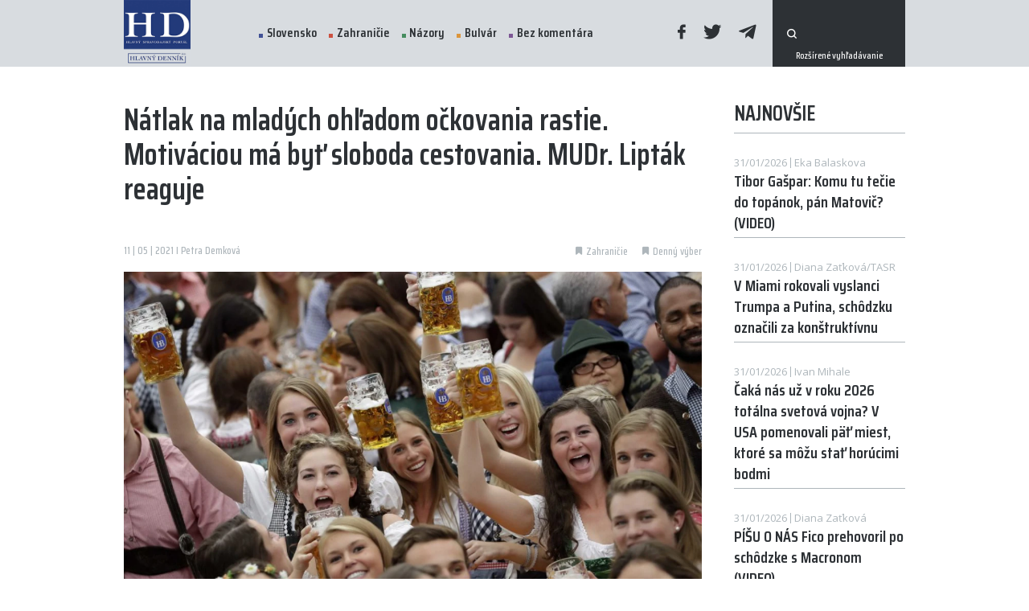

--- FILE ---
content_type: text/html; charset=UTF-8
request_url: https://www.hlavnydennik.sk/2021/05/11/natlak-na-mladych-ohladom-ockovania-rastie-motivaciou-ma-byt-sloboda-cestovania-mudr-liptak-reaguje
body_size: 8990
content:
<!doctype html>
<html lang="sk">
<head>
    <meta charset="UTF-8">
    <meta http-equiv="X-UA-Compatible" content="IE=edge" />
    <meta name="viewport" content="width=device-width, initial-scale=1.0, maximum-scale=1.0, user-scalable=0">
    <meta name="author" content="">
    <meta name="csrf-token" content="">
    <meta property="fb:app_id" content="321464901796947" />

            <meta name="description" content="" />
        <meta property="og:description" content="" />
                <meta name="keywords" content="očkovanie ČR lipták minister" />
                <meta property="og:image" content="https://www.hlavnydennik.sk/uploads/posts/45356/oktoberfest-scaled-e1620057178966-1200x630.jpg" />
        <meta property="og:image:secure_url" content="https://www.hlavnydennik.sk/uploads/posts/45356/oktoberfest-scaled-e1620057178966-1200x630.jpg" />
        <meta property="og:image:width" content="1200"/>
        <meta property="og:image:height" content="630"/>
        <meta name="twitter:image" content="https://www.hlavnydennik.sk/uploads/posts/45356/oktoberfest-scaled-e1620057178966-1200x630.jpg" />
                <meta property="og:title" content="Nátlak na mladých ohľadom očkovania rastie. Motiváciou má byť sloboda cestovania. MUDr. Lipták reaguje" />
            <link rel="canonical" href="https://www.hlavnydennik.sk/2021/05/11/natlak-na-mladych-ohladom-ockovania-rastie-motivaciou-ma-byt-sloboda-cestovania-mudr-liptak-reaguje" />
    <meta property="og:locale" content="sk_SK" />
    <meta property="og:url" content="https://www.hlavnydennik.sk/2021/05/11/natlak-na-mladych-ohladom-ockovania-rastie-motivaciou-ma-byt-sloboda-cestovania-mudr-liptak-reaguje" />
    <meta property="og:site_name" content="HLAVNÝ DENNÍK" />
    <meta property="article:publisher" content="https://www.facebook.com/hlavnydenniksk/" />
    <meta property="article:section" content="Zahraničie" />
    <meta property="article:published_time" content="2021-05-11T06:58:10+02:00" />
    <meta property="article:modified_time" content="2021-11-01T22:20:52+01:00" />
    <meta property="og:updated_time" content="2021-11-01T22:20:52+01:00" />
    <meta name="twitter:card" content="summary_large_image" />
    <meta name="twitter:description" content="" />
    <meta name="twitter:title" content="Nátlak na mladých ohľadom očkovania rastie. Motiváciou má byť sloboda cestovania. MUDr. Lipták reaguje" />
    <meta name="twitter:site" content="@hlavnydennik" />
    <meta name="twitter:creator" content="@hlavnydennik" />
    <script type='application/ld+json' class='yoast-schema-graph yoast-schema-graph--main'>{"@context":"https://schema.org","@graph":[{"@type":"Organization","@id":"https://www.hlavnydennik.sk/#organization","name":"HLAVN\u00dd DENN\u00cdK","url":"https://www.hlavnydennik.sk/","sameAs":["https://www.facebook.com/hlavnydenniksk/","https://twitter.com/hlavnydennik"],"logo":{"@type":"ImageObject","@id":"https://www.hlavnydennik.sk/#logo","url":"https://www.hlavnydennik.sk/assets/img/fb-image.png","width":1200,"height":630,"caption":"HLAVN\u00dd DENN\u00cdK"},"image":{"@id":"https://www.hlavnydennik.sk/#logo"}},{"@type":"WebSite","@id":"https://www.hlavnydennik.sk/#website","url":"https://www.hlavnydennik.sk/","name":"HLAVN\u00dd DENN\u00cdK","publisher":{"@id":"https://www.hlavnydennik.sk/#organization"},"potentialAction":{"@type":"SearchAction","target":"https://www.hlavnydennik.sk/vyhladavanie?s={search_term_string}","query-input":"required name=search_term_string"}},{"@type":"ImageObject","@id":"https://www.hlavnydennik.sk/2021/05/11/natlak-na-mladych-ohladom-ockovania-rastie-motivaciou-ma-byt-sloboda-cestovania-mudr-liptak-reaguje#primaryimage",  "url":"https://www.hlavnydennik.sk/uploads/posts/45356/oktoberfest-scaled-e1620057178966-1129x680.jpg","width":740,"height":470 },{"@type":"WebPage","@id":"https://www.hlavnydennik.sk/2021/05/11/natlak-na-mladych-ohladom-ockovania-rastie-motivaciou-ma-byt-sloboda-cestovania-mudr-liptak-reaguje#webpage","url":"https://www.hlavnydennik.sk/2021/05/11/natlak-na-mladych-ohladom-ockovania-rastie-motivaciou-ma-byt-sloboda-cestovania-mudr-liptak-reaguje","inLanguage":"sk-SK","name":"Nátlak na mladých ohľadom očkovania rastie. Motiváciou má byť sloboda cestovania. MUDr. Lipták reaguje","isPartOf":{"@id":"https://www.hlavnydennik.sk/#website"},"primaryImageOfPage":{"@id":"https://www.hlavnydennik.sk/2021/05/11/natlak-na-mladych-ohladom-ockovania-rastie-motivaciou-ma-byt-sloboda-cestovania-mudr-liptak-reaguje#primaryimage"},"datePublished":"2021-05-11T06:58:10+02:00","dateModified":"2021-11-01T22:20:52+01:00","breadcrumb":{"@id":"https://www.hlavnydennik.sk/2021/05/11/natlak-na-mladych-ohladom-ockovania-rastie-motivaciou-ma-byt-sloboda-cestovania-mudr-liptak-reaguje#breadcrumb"}},{"@type":"BreadcrumbList","@id":"https://www.hlavnydennik.sk/2021/05/11/natlak-na-mladych-ohladom-ockovania-rastie-motivaciou-ma-byt-sloboda-cestovania-mudr-liptak-reaguje#breadcrumb","itemListElement":[{"@type":"ListItem","position":1,"item":{"@type":"WebPage","@id":"https://www.hlavnydennik.sk/","url":"https://www.hlavnydennik.sk/","name":"Home"}},{"@type":"ListItem","position":2,"item":{"@type":"WebPage","@id":"https://www.hlavnydennik.sk/2021/05/11/natlak-na-mladych-ohladom-ockovania-rastie-motivaciou-ma-byt-sloboda-cestovania-mudr-liptak-reaguje","url":"https://www.hlavnydennik.sk/2021/05/11/natlak-na-mladych-ohladom-ockovania-rastie-motivaciou-ma-byt-sloboda-cestovania-mudr-liptak-reaguje","name":"Nátlak na mladých ohľadom očkovania rastie. Motiváciou má byť sloboda cestovania. MUDr. Lipták reaguje"}}]},{"@type":"Article","@id":"https://www.hlavnydennik.sk/2021/05/11/natlak-na-mladych-ohladom-ockovania-rastie-motivaciou-ma-byt-sloboda-cestovania-mudr-liptak-reaguje#article","isPartOf":{"@id":"https://www.hlavnydennik.sk/2021/05/11/natlak-na-mladych-ohladom-ockovania-rastie-motivaciou-ma-byt-sloboda-cestovania-mudr-liptak-reaguje#webpage"},"author":{"@id":"https://www.hlavnydennik.sk/#/schema/person/b546fada8ce6cbd1ed08458f302cff3f"},"headline":"Nátlak na mladých ohľadom očkovania rastie. Motiváciou má byť sloboda cestovania. MUDr. Lipták reaguje","datePublished":"2021-05-11T06:58:10+02:00","dateModified":"2021-11-01T22:20:52+01:00","commentCount":0,"mainEntityOfPage":{"@id":"https://www.hlavnydennik.sk/2021/05/11/natlak-na-mladych-ohladom-ockovania-rastie-motivaciou-ma-byt-sloboda-cestovania-mudr-liptak-reaguje#webpage"},"publisher":{"@id":"https://www.hlavnydennik.sk/#organization"},"image":{"@id":"https://www.hlavnydennik.sk/2021/05/11/natlak-na-mladych-ohladom-ockovania-rastie-motivaciou-ma-byt-sloboda-cestovania-mudr-liptak-reaguje#primaryimage"},"articleSection":"Zahraničie"},{"@type":["Person"],"@id":"https://www.hlavnydennik.sk/#/schema/person/b546fada8ce6cbd1ed08458f302cff3f","name":"redakcia","sameAs":[]}]}</script>

    <meta name="robots" content="index,follow" />
    <meta property="og:url" content="https://www.hlavnydennik.sk/2021/05/11/natlak-na-mladych-ohladom-ockovania-rastie-motivaciou-ma-byt-sloboda-cestovania-mudr-liptak-reaguje" />
            <meta property="og:type" content="article" />
        <meta property="og:site_name" content="Hlavný Denník" />

    <link rel="preconnect" href="https://fonts.googleapis.com">
    <link rel="preconnect" href="https://fonts.gstatic.com" crossorigin>
    <link href="https://fonts.googleapis.com/css2?family=Open+Sans:wght@400;600;700&family=Saira+Condensed:wght@500;600&display=swap" rel="stylesheet">

    <title>Nátlak na mladých ohľadom očkovania rastie. Motiváciou má byť sloboda cestovania. MUDr. Lipták reaguje | Hlavný Denník</title>

    <link rel="apple-touch-icon" sizes="180x180" href="/assets/favicons/apple-touch-icon.png">
<link rel="icon" type="image/png" sizes="32x32" href="/assets/favicons/favicon-32x32.png">
<link rel="icon" type="image/png" sizes="16x16" href="/assets/favicons/favicon-16x16.png">
<link rel="manifest" href="/assets/favicons/site.webmanifest">
<link rel="shortcut icon" href="/assets/favicons/favicon.ico">
<meta name="msapplication-TileColor" content="#ffffff">
<meta name="msapplication-config" content="/assets/favicons/browserconfig.xml">
<meta name="theme-color" content="#ffffff">
    <script>
        window.logged = false;
    </script>
    <link media="screen" rel="stylesheet" href="https://www.hlavnydennik.sk/assets/build/css/app-dc34454569.css" />
	<link media="print" rel="stylesheet" href="https://www.hlavnydennik.sk/assets/build/css/print-d41d8cd98f.css" />
	<link media="screen" rel="stylesheet" href="https://www.hlavnydennik.sk/assets/build/css/vue-css-e82e5e497afa14a3c9ca.css" />
	<link media="screen" rel="stylesheet" href="https://www.hlavnydennik.sk/assets/build/css/pages/post-ca36c84dad.detail.css" />
	
	<script type='text/javascript'>
		window.recaptchaKey = '6LcmQPwcAAAAAOCCOpLWMMIr8YletSnQM8l512z0';
		window.vueOrder = '';
		window.onesignalAppId = '4fe76a29-d657-45fb-974e-04f9f124d502';
		window.env = 'prod';
	</script>
	<script type='text/javascript'>
		window.Laravel = {};
		window.Laravel.leaflet = 'eyJob3N0IjoiaHR0cHM6XC9cL3tzfS5nb29nbGUuY29tXC92dFwvbHlycz1tJng9e3h9Jnk9e3l9Jno9e3p9Iiwic3ViZG9tYWlucyI6WyJtdDAiLCJtdDEiLCJtdDIiLCJtdDMiXX0=';
		window.Laravel.locale = 'sk';
		window.Laravel.routes = {'home': 'https://www.hlavnydennik.sk',
'category.detail': 'https://www.hlavnydennik.sk/kategoria/:param1:',
'category.get': 'https://www.hlavnydennik.sk/get-by-category/:param1:/page',
'category.get-page': 'https://www.hlavnydennik.sk/get-by-category/:param1:/page/:param2:',
'blog.detail': 'https://www.hlavnydennik.sk/blog/:param1:',
'poll.get': 'https://www.hlavnydennik.sk/anketa/get',
'poll.submit': 'https://www.hlavnydennik.sk/anketa/odoslat',
'follow.submit': 'https://www.hlavnydennik.sk/sledovat-autora/odoslat',
'post.log-open': 'https://www.hlavnydennik.sk/post-open/:param1:',
'post.detail': 'https://www.hlavnydennik.sk/:param1:',
'cms.HD-filemanager.index': 'https://www.hlavnydennik.sk/filemanager',
'cms.api.HD-filemanager.all': 'https://www.hlavnydennik.sk/filemanager/api/all',
'cms.api.HD-filemanager.create-dir': 'https://www.hlavnydennik.sk/filemanager/api/create-dir',
'cms.api.HD-filemanager.upload': 'https://www.hlavnydennik.sk/filemanager/api/upload',
'cms.api.HD-filemanager.remove-file': 'https://www.hlavnydennik.sk/filemanager/api/remove-file',
'cms.api.HD-filemanager.remove-dir': 'https://www.hlavnydennik.sk/filemanager/api/remove-dir',
'cms.api.HD-filemanager.rename-file': 'https://www.hlavnydennik.sk/filemanager/api/rename-file',
'cms.api.HD-filemanager.rename-dir': 'https://www.hlavnydennik.sk/filemanager/api/rename-dir',
'cms.api.HD-filemanager.crop': 'https://www.hlavnydennik.sk/filemanager/api/crop',
'cms.api.HD-filemanager.get-config': 'https://www.hlavnydennik.sk/filemanager/api/get-config',
'cms.api.HD-filemanager.link-to-model': 'https://www.hlavnydennik.sk/filemanager/api/link-to-model',
'cms.api.HD-filemanager.direct-image-upload': 'https://www.hlavnydennik.sk/filemanager/api/direct-image-upload',
'cms.api.HD-filemanager.save-meta': 'https://www.hlavnydennik.sk/filemanager/api/save-meta'};
		window.Laravel.route = function(routeName, params){ var route = Laravel.routes[routeName];if(typeof params !== 'undefined'){if(typeof params !== 'array' && typeof params !== 'object'){var out = [];out.push(params);params = out;}for(var i = 0; i < params.length; i++){route = route.replace(':param'+(i+1)+':',params[i]);}}return route;}
	</script>
	
	
    
    <!-- Google Tag Manager -->
    <script>(function(w,d,s,l,i){w[l]=w[l]||[];w[l].push({'gtm.start':
    new Date().getTime(),event:'gtm.js'});var f=d.getElementsByTagName(s)[0],
    j=d.createElement(s),dl=l!='dataLayer'?'&l='+l:'';j.async=true;j.src=
    'https://www.googletagmanager.com/gtm.js?id='+i+dl;f.parentNode.insertBefore(j,f);
    })(window,document,'script','dataLayer','GTM-NXZHNDL');</script>
    <!-- End Google Tag Manager -->

<!--
            <script src="https://cdn.onesignal.com/sdks/OneSignalSDK.js" async=""></script>
        <script>
            window.OneSignal = window.OneSignal || [];
            OneSignal.push(function() {
                OneSignal.init({
                    appId: "4fe76a29-d657-45fb-974e-04f9f124d502",
                });
            });
        </script>
    -->
    <!-- ADSENSE -->
    <script async src="https://pagead2.googlesyndication.com/pagead/js/adsbygoogle.js?client=ca-pub-8713721862668198" crossorigin="anonymous"></script>
</head><script async src="https://www.googletagmanager.com/gtag/js?id=G-34CQ0048GJ"></script><script>window.dataLayer = window.dataLayer || [];function gtag(){dataLayer.push(arguments);}gtag('js', new Date());gtag('config', 'G-34CQ0048GJ');</script>
<body id="body">
<!-- Google Tag Manager (noscript) -->
<noscript><iframe src="https://www.googletagmanager.com/ns.html?id=GTM-NXZHNDL"
height="0" width="0" style="display:none;visibility:hidden"></iframe></noscript>
<!-- End Google Tag Manager (noscript) -->

<!-- (C)2000-2021 Gemius SA - gemiusPrism  / hlavnydennik.sk/Spravodajstvo -->
<script type="text/javascript">
<!--//--><![CDATA[//><!--
var pp_gemius_identifier = 'B8M7K68kM.d7rUBE_Nl41ZeAfVAsl67N039XEvlAlG..F7';
// lines below shouldn't be edited
function gemius_pending(i) { window[i] = window[i] || function() {var x = window[i+'_pdata'] = window[i+'_pdata'] || []; x[x.length]=arguments;};};gemius_pending('gemius_hit'); gemius_pending('gemius_event'); gemius_pending('pp_gemius_hit'); gemius_pending('pp_gemius_event');(function(d,t) {try {var gt=d.createElement(t),s=d.getElementsByTagName(t)[0],l='http'+((location.protocol=='https:')?'s':''); gt.setAttribute('async','async');gt.setAttribute('defer','defer'); gt.src=l+'://gask.hit.gemius.pl/xgemius.js'; s.parentNode.insertBefore(gt,s);} catch (e) {}})(document,'script');
//--><!]]>
</script>

<div id="fb-root"></div>
<script async defer crossorigin="anonymous" src="https://connect.facebook.net/sk_SK/sdk.js#xfbml=1&version=v11.0&appId=321464901796947&autoLogAppEvents=1" nonce="LTOSZFZn"></script>


<div id="app" >
    <div class="app-content">

        <header class="header" :class="[isMenuOpen ? 'open' : '', isScrolled ? 'scrolled' : '', 'direction-' + scrollDirection, lastScroll > 100 ? 'scrolled-more' : '']">
            <div class="container">
                <div class="items">
                    <a href="https://www.hlavnydennik.sk" class="logo">
                        <img src="https://www.hlavnydennik.sk/assets/img/logo.png?v=1636032164" alt="">
                        
                    </a>
                    <menu>
                        <div class="scrollable">
                            <ul class="menu">
                                                                    <li>
                                        <a href="https://www.hlavnydennik.sk/kategoria/slovensko" class="with-dot dot-blue ">Slovensko</a>
                                    </li>
                                                                    <li>
                                        <a href="https://www.hlavnydennik.sk/kategoria/zahranicie" class="with-dot dot-red ">Zahraničie</a>
                                    </li>
                                                                    <li>
                                        <a href="https://www.hlavnydennik.sk/kategoria/nazory" class="with-dot dot-green ">Názory</a>
                                    </li>
                                                                    <li>
                                        <a href="https://www.hlavnydennik.sk/kategoria/bulvar" class="with-dot dot-orange ">Bulvár</a>
                                    </li>
                                                                    <li>
                                        <a href="https://www.hlavnydennik.sk/kategoria/bez-komentara" class="with-dot dot-purple ">Bez komentára</a>
                                    </li>
                                                            </ul>
                            <div class="social">
                                <a href="https://www.facebook.com/hlavnydennik.sk/" target="_blank"><span class="icon-facebook"></span></a>
                                <a href="https://twitter.com/hlavnydennik" target="_blank"><span class="icon-twitter"></span></a>
                                <a href="https://t.me/hlavnydennik" target="_blank"><span class="icon-telegram"></span></a>
                            </div>
                            
                            

                                                        <form action="https://www.hlavnydennik.sk/vyhladavanie" method="get" class="search-bar">
                                <button type="submit" class="icon-search"></button>
                                <input type="text" name="s" required>
                                <input type="hidden" name="order" value="latest">
                                <a href="https://www.hlavnydennik.sk/vyhladavanie" class="extra">Rozšírené vyhľadávanie</a>
                            </form>
                                                    </div>
                    </menu>
                    <a href="#" class="opener" @click.prevent="isMenuOpen = !isMenuOpen">
                        <svg class="ham" viewBox="0 0 100 100" width="83">
                            <path class="line top" d="m 30,33 h 40 c 0,0 9.044436,-0.654587 9.044436,-8.508902 0,-7.854315 -8.024349,-11.958003 -14.89975,-10.85914 -6.875401,1.098863 -13.637059,4.171617 -13.637059,16.368042 v 40"></path>
                            <path class="line middle" d="m 30,50 h 40"></path>
                            <path class="line bottom" d="m 30,67 h 40 c 12.796276,0 15.357889,-11.717785 15.357889,-26.851538 0,-15.133752 -4.786586,-27.274118 -16.667516,-27.274118 -11.88093,0 -18.499247,6.994427 -18.435284,17.125656 l 0.252538,40"></path>
                        </svg>
                    </a>
                </div>
            </div>
        </header>
        <section class="post-detail">
        <section class="inner">
            <div class="container">
                <div class="row">
                    <div class="col-12 col-lg-8 col-xl-9">
                        <div class="post-top">
                            <div class="post-title">Nátlak na mladých ohľadom očkovania rastie. Motiváciou má byť sloboda cestovania. MUDr. Lipták reaguje</div>
                        </div>
                        <div class="items">
                            <div class="date">11 | 05 | 2021 I Petra Demková</div>
                            <div class="tags">
                                                                    <a href="https://www.hlavnydennik.sk/kategoria/zahranicie" class="tag">
                                        <span class="icon-tag"></span>
                                        <span class="text">Zahraničie</span>
                                    </a>
                                                                    <a href="https://www.hlavnydennik.sk/kategoria/denny-vyber" class="tag">
                                        <span class="icon-tag"></span>
                                        <span class="text">Denný výber</span>
                                    </a>
                                
                                                            </div>
                        </div>
                                                    <v-img src="https://www.hlavnydennik.sk/uploads/posts/45356/oktoberfest-scaled-e1620057178966-1129x680.jpg" class="main" :meta='{"source":"FOTO TASR\/AP","description":"mlad\u00ed \u013eudia"}'></v-img>
                                                <div class="contents">
                            <p style="text-align: left"><strong>MUDr. Peter Lipták si všimol dianie v Čechách. Minister zdravotníctva P. Arenberger sa vyjadril, že v lete by mohli začať očkovať mladých od 16 rokov. Motivovať ich majú slobody, </strong><strong>ktoré im blahosklonne udelia. Slovenský lekár je pobúrený. </strong></p><br/> Lipták zdieľal článok českej spravodajskej televízie ČT24 s titulkom <a href="https://ct24.ceskatelevize.cz/domaci/3308701-arenberger-motivaci-k-ockovani-mladsich-bude-cestovani-od-cervna-se-mohlo-dostat-na?fbclid=IwAR0C6hdR2F471G-mRGlbGmRkLc4t2DWa0ZpsJ7JC7xFdEaSS_GAHw5Rc4xQ">Arenberger: Motiváciou k očkovaniu mladších bude cestovanie, od júna by mohol prísť rad na ľudí nad 16 rokov</a>.<br/><h6>Nátlak na mladých sa stupňuje</h6><br/> Kontroverzný slovenský lekár k tomu napísal: „Tí, ktorí nie sú ochorením vôbec ohrození, t. j. toto očkovanie vôbec nepotrebujú a naopak sú ohrození najviac nežiaducimi účinkami, budú nútení k očkovaniu. A že vraj režim pred rokom 1989 bol žalárom. Tento režim nie je len žalárom, ale ukladá nám o život a o zdravie.“<br/><br/> <div class="post-box">
    <a href="https://www.hlavnydennik.sk/2021/05/10/doktor-liptak-korcok-by-mal-byt-dovodom-znovuzavedenia-trestu-smrti-za-vlastizradu" target="_blank" class="post-title">Doktor Lipták: Korčok by mal byť dôvodom znovuzavedenia trestu smrti za vlastizradu</a>
    <div class="with-perex">
                    <v-img src="https://www.hlavnydennik.sk/uploads/posts/45343/171109zap_brigfing_dovera_3458186-465x280.jpg"></v-img>
                <div class="perex">
            Podľa kontroverzného lekára Petra Liptáka sa minister zahraničných vecí Ivan Korčok pri otázke sankcií na Bielorusko opäť pekne vyfarbil. Na sociálnej sieti dokonca píše, že práve šéf rezortu diplomacie by mal byť dôvodom znovuzavedenia trestu...
            <a href="https://www.hlavnydennik.sk/2021/05/10/doktor-liptak-korcok-by-mal-byt-dovodom-znovuzavedenia-trestu-smrti-za-vlastizradu">Čítať ďalej</a>
        </div>
    </div>
    <div class="items">
        <div class="date">
            10 | 05 | 2021
                            |
                                    Jozef Uhlárik
                                    </div>
    </div>
</div>
<br/><br/> V článku, ktorý vyšiel na portáli ČT24, okrem iného písali aj to, že „motiváciou nechať sa očkovať proti Covid-19 bude podľa ministra zdravotníctva Petra Arenbergera (za ANO) cestovanie a prístup do rôznych priestorov, napríklad na kultúrne alebo športové podujatia“. Český minister sa preto neobáva menšieho záujmu o očkovanie v mladších vekových skupinách. Arenberger očakáva, že čoskoro sa začnú očkovať aj deti vo veku 12 až 16 rokov.<br/><h6>Testovanie už možno zadarmo nebude.</h6><br/> V ČR veková skupina do 45 do 49 rokov ešte len čaká na možnosť dať zaočkovať sa. Táto fáza sa spustí 12. mája. Portál informuje, že „v porovnaní s ostatnými európskymi krajinami malo Česko na konci apríla piaty najvyšší počet obyvateľov s dokončeným očkovaním“.<br/><br/> Český minister sa vyjadril, že očkovanie proti covidu otvára ľuďom možnosť cestovať bez toho, aby museli podstupovať testovanie. To je zatiaľ zadarmo. Počas prázdnin však budú v Čechách uvažovať o iných režimoch. Na otázku, či pôjde ČR cestou Nemecka, ktoré pre očkovaných a tých, ktorí prekonali covid, ruší povinnosť karantény, zákaz vychádzania aj testovanie, minister doplnil, že sa o tom rokuje.<br/><br/> <div class="post-box">
    <a href="https://www.hlavnydennik.sk/2021/05/10/dusan-caplovic-vacsina-politikov-novinarov-a-analytikov-mysli-ako-ti-z-prednovembroveho-rezimu" target="_blank" class="post-title">Dušan Čaplovič: Väčšina politikov, novinárov a analytikov myslí ako tí z prednovembrového režimu</a>
    <div class="with-perex">
                    <v-img src="https://www.hlavnydennik.sk/uploads/posts/45341/caplofotnov-e1610803219698-465x280.jpg"></v-img>
                <div class="perex">
            Mimoriadne zaujímavý názor si dovolil vysloviť exminister školstva Dušan Čaplovič. Verejne formuloval to, čo si mnohí už dávno myslia, no sami od seba sa to boja vysloviť. Citujeme: &quot;Väčšina politikov, pracovníkov médií a analytikov má podobný...
            <a href="https://www.hlavnydennik.sk/2021/05/10/dusan-caplovic-vacsina-politikov-novinarov-a-analytikov-mysli-ako-ti-z-prednovembroveho-rezimu">Čítať ďalej</a>
        </div>
    </div>
    <div class="items">
        <div class="date">
            10 | 05 | 2021
                    </div>
    </div>
</div>

                        </div>
                        <div class="heading ending">
                            <div class="d-flex align-items-center">
                                <div class="micro">Zdieľať tento článok</div>
                            </div>
                            <div class="icons">
                                                                    <a href="https://www.hlavnydennik.sk/2021/05/11/m-kolikova-ostava-vo-funkcii-podporilo-ju-vsak-len-63-poslancov-koalicie">
                                        <span class="left-text">Starší článok</span>
                                        <span class="icon-arrow-left"></span>
                                    </a>
                                
                                                                    <a href="https://www.hlavnydennik.sk/2021/05/11/brusel-sa-opat-snazi-rozmiestnovat-migrantov-v-clenskych-statoch-eu">
                                        <span class="icon-arrow-right"></span>
                                        <span class="right-text">Novší článok</span>
                                    </a>
                                                            </div>
                        </div>
                        <div class="fb-share-button" style="margin-bottom:15px;" data-href="https://www.hlavnydennik.sk/2021/05/11/natlak-na-mladych-ohladom-ockovania-rastie-motivaciou-ma-byt-sloboda-cestovania-mudr-liptak-reaguje" data-layout="button_count" data-size="large"><a target="_blank" href="https://www.facebook.com/sharer/sharer.php?u=https://www.hlavnydennik.sk/2021/05/11/natlak-na-mladych-ohladom-ockovania-rastie-motivaciou-ma-byt-sloboda-cestovania-mudr-liptak-reaguje&amp;src=sdkpreparse" class="fb-xfbml-parse-ignore">Share</a></div>
                        <div class="social">
                            <div>
                                <a href="#" class="mini-btn facebook" @click.prevent="shareToFacebook()">
                                    <span class="icon-facebook"></span>
                                    Facebook
                                </a>
                                <a href="#" class="mini-btn twitter" @click.prevent="shareToTwitter()">
                                    <span class="icon-twitter"></span>
                                    Twitter
                                </a>
                                <onesignal-button></onesignal-button>
                            </div>
                        </div>
                        
                                                    <div class="fb-comments" data-href="https://www.hlavnydennik.sk/2021/05/11/natlak-na-mladych-ohladom-ockovania-rastie-motivaciou-ma-byt-sloboda-cestovania-mudr-liptak-reaguje" data-width="100%" data-numposts="5"></div>
                        
                        <sense-load inline-template>
    <ins class="adsbygoogle"
         style="display:block;"
         data-ad-format="auto"
         data-full-width-responsive="true"
         data-ad-client="ca-pub-8713721862668198"
         data-ad-slot="7210371684"></ins>
</sense-load>
                    </div>
                    <div class="col-12 col-lg-4 col-xl-3">
                        <div class="row">
                            <div class="col-12 col-sm-6 col-lg-12">
                                <async-posts title="Najnovšie" action="https://www.hlavnydennik.sk/async-data/newest" v-slot="async">
    <template v-if="async.isLoading">
        <span class="post plain simple-plain fake-post" v-for="i in [1, 2, 3, 4]">
            <span class="contents">
                <span class="top">
                    <span class="date"></span>
                    <span class="author"></span>
                </span>
                <span class="title">
                    <span></span>
                    <span></span>
                    <span></span>
                </span>
            </span>
        </span>
    </template>
    <template v-else>
        <template v-for="post in async.items">
            <a :href="async.route('post.detail', post.slug)" class="post plain simple-plain " :key="post.id">
    <span class="contents">
        <span class="top">
            <span class="date" v-html="post.format_date"></span>
            <span class="author" v-html="post.author_name"></span>
        </span>
        <span class="title" v-html="post.title"></span>
    </span>
</a>
        </template>
    </template>
</async-posts>
                                <br><br>
                            </div>
                            <div class="col-12 col-sm-6 col-lg-12">
                                <async-posts title="Najčítanejšie" action="https://www.hlavnydennik.sk/async-data/most-read" :options="{'24h': '24 hodín', '1t': '1 týždeň', '1m': '1 mesiac'}" v-slot="async">
    <template v-if="async.isLoading">
        <span class="post plain simple-plain fake-post" v-for="i in [1, 2, 3]">
            <span class="contents">
                <span class="top">
                    <span class="date"></span>
                </span>
                <span class="title">
                    <span></span>
                    <span></span>
                    <span></span>
                </span>
            </span>
        </span>
    </template>
    <template v-else>
        <template v-for="post in async.items">
            <a :href="async.route('post.detail', post.slug)" class="post plain simple-plain " :key="post.id">
    <span class="contents">
        <span class="top">
            <span class="date" v-html="post.author_name"></span>
        </span>
        <span class="title" v-html="post.title"></span>
    </span>
</a>
        </template>
    </template>
</async-posts>
                            </div>
                                                            <div class="col-12">
                                    <div class="row">
                                        <div class="col-12 col-sm-6 col-lg-12">
                                            <div class="comm-banner comm-banner-2">
                                                <sense-load inline-template>
    <ins class="adsbygoogle"
         style="display:inline-block;"
         data-ad-format="auto"
         data-full-width-responsive="false"
         data-ad-client="ca-pub-8713721862668198"
         data-ad-slot="2049213802"></ins>
</sense-load>
                                            </div>
                                        </div>
                                        <div class="col-12 col-sm-6 col-lg-12">
                                            <div class="comm-banner comm-banner-2">
                                                <sense-load inline-template>
    <ins class="adsbygoogle"
         style="display:inline-block;"
         data-ad-format="auto"
         data-full-width-responsive="false"
         data-ad-client="ca-pub-8713721862668198"
         data-ad-slot="8029326468"></ins>
</sense-load>
                                            </div>
                                        </div>
                                    </div>
                                </div>
                                                    </div>
                    </div>
                </div>
            </div>
        </section>
        <br>
                    <div class="container">
                <div class="row justify-content-center">
                    <div class="col-12 col-lg-10 col-xl-9">
                        <div class="comm-banner comm-banner-3">
                            <sense-load inline-template>
    <ins class="adsbygoogle"
         style="display:inline-block;"
         data-ad-format="auto"
         data-full-width-responsive="false"
         data-ad-client="ca-pub-8713721862668198"
         data-ad-slot="6918327292"></ins>
</sense-load>
                        </div>
                    </div>
                </div>
            </div>
        
        <post-log :post="45356"></post-log>
    </section>
</div>
        <div class="app-footer">

            <footer>
                <div id="captcha-badge"></div>

                <div class="container">
                    <div class="items">
                        <a href="https://www.hlavnydennik.sk" class="logo">
                            <img src="https://www.hlavnydennik.sk/assets/img/logo-white.svg?v=1636032164" alt="">
                        </a>
                        <ul class="menu">
                            <li>
                                <a href="https://www.hlavnydennik.sk/redakcia">Redakcia</a>
                            </li>
                            <li>
                                <a href="https://www.hlavnydennik.sk/kariera">Kariéra</a>
                            </li>
                            <li>
                                <a href="https://www.hlavnydennik.sk/inzercia">Inzercia</a>
                            </li>
                            
                            <li>
                                <a href="https://www.hlavnydennik.sk/cookies" >Cookies</a>
                            </li>
                        </ul>
                        <div class="contact">
                            <a href="/cdn-cgi/l/email-protection#5a33343c351a32363b2c34233e3f34343331">info@hlavnydennik</a>
                        </div>
                        <div class="social">
                            <a href="https://www.facebook.com/hlavnydennik.sk/" target="_blank"><span class="icon-facebook"></span></a>
                            <a href="https://twitter.com/hlavnydennik" target="_blank"><span class="icon-twitter"></span></a>
                            <a href="https://t.me/hlavnydennik" target="_blank"><span class="icon-telegram"></span></a>
                        </div>
                    </div>
                    <div class="captcha">
                        Chránené testom reCAPTCHA. <a href="https://policies.google.com/privacy?hl=sk" target="_blank" class="link">Ochrana súkromia</a> a <a href="https://policies.google.com/terms?hl=sk" target="_blank" class="link">Zmluvné podmienky</a>.                    </div>
                </div>
            </footer>
        </div>
    </div>

    <script data-cfasync="false" src="/cdn-cgi/scripts/5c5dd728/cloudflare-static/email-decode.min.js"></script><script src="https://cdnjs.cloudflare.com/polyfill/v3/polyfill.min.js?features=IntersectionObserver%2CIntersectionObserverEntry%2CPromise%2CPromise.prototype.finally"></script>
    <script type="text/javascript" src="https://www.hlavnydennik.sk/assets/build/js/app-e82e5e497afa14a3c9ca.js" defer></script>
	
	
    <script src="https://www.google.com/recaptcha/api.js?onload=vueRecaptchaInit&render=explicit&hl=sk" defer></script>

        <script async defer crossorigin="anonymous" src="https://connect.facebook.net/en_US/sdk.js#xfbml=1&version=v12.0&appId=321464901796947&autoLogAppEvents=1" nonce="vPl1EeLJ"></script>
    <script async src="https://www.instagram.com/embed.js"></script>
    <script async defer src="https://assets.pinterest.com/js/pinit.js"></script>
    <script async src="https://platform.twitter.com/widgets.js" charset="utf-8"></script>

    <link href="https://vjs.zencdn.net/7.15.4/video-js.css" rel="stylesheet" />
    <script src="https://vjs.zencdn.net/7.15.4/video.min.js"></script>


    <script defer src="https://static.cloudflareinsights.com/beacon.min.js/vcd15cbe7772f49c399c6a5babf22c1241717689176015" integrity="sha512-ZpsOmlRQV6y907TI0dKBHq9Md29nnaEIPlkf84rnaERnq6zvWvPUqr2ft8M1aS28oN72PdrCzSjY4U6VaAw1EQ==" data-cf-beacon='{"version":"2024.11.0","token":"8dc9dc13cbdb40e89b476feadd79efc8","r":1,"server_timing":{"name":{"cfCacheStatus":true,"cfEdge":true,"cfExtPri":true,"cfL4":true,"cfOrigin":true,"cfSpeedBrain":true},"location_startswith":null}}' crossorigin="anonymous"></script>
</body>
</html>


--- FILE ---
content_type: text/html; charset=utf-8
request_url: https://www.google.com/recaptcha/api2/anchor?ar=1&k=6LcmQPwcAAAAAOCCOpLWMMIr8YletSnQM8l512z0&co=aHR0cHM6Ly93d3cuaGxhdm55ZGVubmlrLnNrOjQ0Mw..&hl=sk&v=N67nZn4AqZkNcbeMu4prBgzg&size=invisible&badge=inline&anchor-ms=20000&execute-ms=30000&cb=bmmnghcch3al
body_size: 48659
content:
<!DOCTYPE HTML><html dir="ltr" lang="sk"><head><meta http-equiv="Content-Type" content="text/html; charset=UTF-8">
<meta http-equiv="X-UA-Compatible" content="IE=edge">
<title>reCAPTCHA</title>
<style type="text/css">
/* cyrillic-ext */
@font-face {
  font-family: 'Roboto';
  font-style: normal;
  font-weight: 400;
  font-stretch: 100%;
  src: url(//fonts.gstatic.com/s/roboto/v48/KFO7CnqEu92Fr1ME7kSn66aGLdTylUAMa3GUBHMdazTgWw.woff2) format('woff2');
  unicode-range: U+0460-052F, U+1C80-1C8A, U+20B4, U+2DE0-2DFF, U+A640-A69F, U+FE2E-FE2F;
}
/* cyrillic */
@font-face {
  font-family: 'Roboto';
  font-style: normal;
  font-weight: 400;
  font-stretch: 100%;
  src: url(//fonts.gstatic.com/s/roboto/v48/KFO7CnqEu92Fr1ME7kSn66aGLdTylUAMa3iUBHMdazTgWw.woff2) format('woff2');
  unicode-range: U+0301, U+0400-045F, U+0490-0491, U+04B0-04B1, U+2116;
}
/* greek-ext */
@font-face {
  font-family: 'Roboto';
  font-style: normal;
  font-weight: 400;
  font-stretch: 100%;
  src: url(//fonts.gstatic.com/s/roboto/v48/KFO7CnqEu92Fr1ME7kSn66aGLdTylUAMa3CUBHMdazTgWw.woff2) format('woff2');
  unicode-range: U+1F00-1FFF;
}
/* greek */
@font-face {
  font-family: 'Roboto';
  font-style: normal;
  font-weight: 400;
  font-stretch: 100%;
  src: url(//fonts.gstatic.com/s/roboto/v48/KFO7CnqEu92Fr1ME7kSn66aGLdTylUAMa3-UBHMdazTgWw.woff2) format('woff2');
  unicode-range: U+0370-0377, U+037A-037F, U+0384-038A, U+038C, U+038E-03A1, U+03A3-03FF;
}
/* math */
@font-face {
  font-family: 'Roboto';
  font-style: normal;
  font-weight: 400;
  font-stretch: 100%;
  src: url(//fonts.gstatic.com/s/roboto/v48/KFO7CnqEu92Fr1ME7kSn66aGLdTylUAMawCUBHMdazTgWw.woff2) format('woff2');
  unicode-range: U+0302-0303, U+0305, U+0307-0308, U+0310, U+0312, U+0315, U+031A, U+0326-0327, U+032C, U+032F-0330, U+0332-0333, U+0338, U+033A, U+0346, U+034D, U+0391-03A1, U+03A3-03A9, U+03B1-03C9, U+03D1, U+03D5-03D6, U+03F0-03F1, U+03F4-03F5, U+2016-2017, U+2034-2038, U+203C, U+2040, U+2043, U+2047, U+2050, U+2057, U+205F, U+2070-2071, U+2074-208E, U+2090-209C, U+20D0-20DC, U+20E1, U+20E5-20EF, U+2100-2112, U+2114-2115, U+2117-2121, U+2123-214F, U+2190, U+2192, U+2194-21AE, U+21B0-21E5, U+21F1-21F2, U+21F4-2211, U+2213-2214, U+2216-22FF, U+2308-230B, U+2310, U+2319, U+231C-2321, U+2336-237A, U+237C, U+2395, U+239B-23B7, U+23D0, U+23DC-23E1, U+2474-2475, U+25AF, U+25B3, U+25B7, U+25BD, U+25C1, U+25CA, U+25CC, U+25FB, U+266D-266F, U+27C0-27FF, U+2900-2AFF, U+2B0E-2B11, U+2B30-2B4C, U+2BFE, U+3030, U+FF5B, U+FF5D, U+1D400-1D7FF, U+1EE00-1EEFF;
}
/* symbols */
@font-face {
  font-family: 'Roboto';
  font-style: normal;
  font-weight: 400;
  font-stretch: 100%;
  src: url(//fonts.gstatic.com/s/roboto/v48/KFO7CnqEu92Fr1ME7kSn66aGLdTylUAMaxKUBHMdazTgWw.woff2) format('woff2');
  unicode-range: U+0001-000C, U+000E-001F, U+007F-009F, U+20DD-20E0, U+20E2-20E4, U+2150-218F, U+2190, U+2192, U+2194-2199, U+21AF, U+21E6-21F0, U+21F3, U+2218-2219, U+2299, U+22C4-22C6, U+2300-243F, U+2440-244A, U+2460-24FF, U+25A0-27BF, U+2800-28FF, U+2921-2922, U+2981, U+29BF, U+29EB, U+2B00-2BFF, U+4DC0-4DFF, U+FFF9-FFFB, U+10140-1018E, U+10190-1019C, U+101A0, U+101D0-101FD, U+102E0-102FB, U+10E60-10E7E, U+1D2C0-1D2D3, U+1D2E0-1D37F, U+1F000-1F0FF, U+1F100-1F1AD, U+1F1E6-1F1FF, U+1F30D-1F30F, U+1F315, U+1F31C, U+1F31E, U+1F320-1F32C, U+1F336, U+1F378, U+1F37D, U+1F382, U+1F393-1F39F, U+1F3A7-1F3A8, U+1F3AC-1F3AF, U+1F3C2, U+1F3C4-1F3C6, U+1F3CA-1F3CE, U+1F3D4-1F3E0, U+1F3ED, U+1F3F1-1F3F3, U+1F3F5-1F3F7, U+1F408, U+1F415, U+1F41F, U+1F426, U+1F43F, U+1F441-1F442, U+1F444, U+1F446-1F449, U+1F44C-1F44E, U+1F453, U+1F46A, U+1F47D, U+1F4A3, U+1F4B0, U+1F4B3, U+1F4B9, U+1F4BB, U+1F4BF, U+1F4C8-1F4CB, U+1F4D6, U+1F4DA, U+1F4DF, U+1F4E3-1F4E6, U+1F4EA-1F4ED, U+1F4F7, U+1F4F9-1F4FB, U+1F4FD-1F4FE, U+1F503, U+1F507-1F50B, U+1F50D, U+1F512-1F513, U+1F53E-1F54A, U+1F54F-1F5FA, U+1F610, U+1F650-1F67F, U+1F687, U+1F68D, U+1F691, U+1F694, U+1F698, U+1F6AD, U+1F6B2, U+1F6B9-1F6BA, U+1F6BC, U+1F6C6-1F6CF, U+1F6D3-1F6D7, U+1F6E0-1F6EA, U+1F6F0-1F6F3, U+1F6F7-1F6FC, U+1F700-1F7FF, U+1F800-1F80B, U+1F810-1F847, U+1F850-1F859, U+1F860-1F887, U+1F890-1F8AD, U+1F8B0-1F8BB, U+1F8C0-1F8C1, U+1F900-1F90B, U+1F93B, U+1F946, U+1F984, U+1F996, U+1F9E9, U+1FA00-1FA6F, U+1FA70-1FA7C, U+1FA80-1FA89, U+1FA8F-1FAC6, U+1FACE-1FADC, U+1FADF-1FAE9, U+1FAF0-1FAF8, U+1FB00-1FBFF;
}
/* vietnamese */
@font-face {
  font-family: 'Roboto';
  font-style: normal;
  font-weight: 400;
  font-stretch: 100%;
  src: url(//fonts.gstatic.com/s/roboto/v48/KFO7CnqEu92Fr1ME7kSn66aGLdTylUAMa3OUBHMdazTgWw.woff2) format('woff2');
  unicode-range: U+0102-0103, U+0110-0111, U+0128-0129, U+0168-0169, U+01A0-01A1, U+01AF-01B0, U+0300-0301, U+0303-0304, U+0308-0309, U+0323, U+0329, U+1EA0-1EF9, U+20AB;
}
/* latin-ext */
@font-face {
  font-family: 'Roboto';
  font-style: normal;
  font-weight: 400;
  font-stretch: 100%;
  src: url(//fonts.gstatic.com/s/roboto/v48/KFO7CnqEu92Fr1ME7kSn66aGLdTylUAMa3KUBHMdazTgWw.woff2) format('woff2');
  unicode-range: U+0100-02BA, U+02BD-02C5, U+02C7-02CC, U+02CE-02D7, U+02DD-02FF, U+0304, U+0308, U+0329, U+1D00-1DBF, U+1E00-1E9F, U+1EF2-1EFF, U+2020, U+20A0-20AB, U+20AD-20C0, U+2113, U+2C60-2C7F, U+A720-A7FF;
}
/* latin */
@font-face {
  font-family: 'Roboto';
  font-style: normal;
  font-weight: 400;
  font-stretch: 100%;
  src: url(//fonts.gstatic.com/s/roboto/v48/KFO7CnqEu92Fr1ME7kSn66aGLdTylUAMa3yUBHMdazQ.woff2) format('woff2');
  unicode-range: U+0000-00FF, U+0131, U+0152-0153, U+02BB-02BC, U+02C6, U+02DA, U+02DC, U+0304, U+0308, U+0329, U+2000-206F, U+20AC, U+2122, U+2191, U+2193, U+2212, U+2215, U+FEFF, U+FFFD;
}
/* cyrillic-ext */
@font-face {
  font-family: 'Roboto';
  font-style: normal;
  font-weight: 500;
  font-stretch: 100%;
  src: url(//fonts.gstatic.com/s/roboto/v48/KFO7CnqEu92Fr1ME7kSn66aGLdTylUAMa3GUBHMdazTgWw.woff2) format('woff2');
  unicode-range: U+0460-052F, U+1C80-1C8A, U+20B4, U+2DE0-2DFF, U+A640-A69F, U+FE2E-FE2F;
}
/* cyrillic */
@font-face {
  font-family: 'Roboto';
  font-style: normal;
  font-weight: 500;
  font-stretch: 100%;
  src: url(//fonts.gstatic.com/s/roboto/v48/KFO7CnqEu92Fr1ME7kSn66aGLdTylUAMa3iUBHMdazTgWw.woff2) format('woff2');
  unicode-range: U+0301, U+0400-045F, U+0490-0491, U+04B0-04B1, U+2116;
}
/* greek-ext */
@font-face {
  font-family: 'Roboto';
  font-style: normal;
  font-weight: 500;
  font-stretch: 100%;
  src: url(//fonts.gstatic.com/s/roboto/v48/KFO7CnqEu92Fr1ME7kSn66aGLdTylUAMa3CUBHMdazTgWw.woff2) format('woff2');
  unicode-range: U+1F00-1FFF;
}
/* greek */
@font-face {
  font-family: 'Roboto';
  font-style: normal;
  font-weight: 500;
  font-stretch: 100%;
  src: url(//fonts.gstatic.com/s/roboto/v48/KFO7CnqEu92Fr1ME7kSn66aGLdTylUAMa3-UBHMdazTgWw.woff2) format('woff2');
  unicode-range: U+0370-0377, U+037A-037F, U+0384-038A, U+038C, U+038E-03A1, U+03A3-03FF;
}
/* math */
@font-face {
  font-family: 'Roboto';
  font-style: normal;
  font-weight: 500;
  font-stretch: 100%;
  src: url(//fonts.gstatic.com/s/roboto/v48/KFO7CnqEu92Fr1ME7kSn66aGLdTylUAMawCUBHMdazTgWw.woff2) format('woff2');
  unicode-range: U+0302-0303, U+0305, U+0307-0308, U+0310, U+0312, U+0315, U+031A, U+0326-0327, U+032C, U+032F-0330, U+0332-0333, U+0338, U+033A, U+0346, U+034D, U+0391-03A1, U+03A3-03A9, U+03B1-03C9, U+03D1, U+03D5-03D6, U+03F0-03F1, U+03F4-03F5, U+2016-2017, U+2034-2038, U+203C, U+2040, U+2043, U+2047, U+2050, U+2057, U+205F, U+2070-2071, U+2074-208E, U+2090-209C, U+20D0-20DC, U+20E1, U+20E5-20EF, U+2100-2112, U+2114-2115, U+2117-2121, U+2123-214F, U+2190, U+2192, U+2194-21AE, U+21B0-21E5, U+21F1-21F2, U+21F4-2211, U+2213-2214, U+2216-22FF, U+2308-230B, U+2310, U+2319, U+231C-2321, U+2336-237A, U+237C, U+2395, U+239B-23B7, U+23D0, U+23DC-23E1, U+2474-2475, U+25AF, U+25B3, U+25B7, U+25BD, U+25C1, U+25CA, U+25CC, U+25FB, U+266D-266F, U+27C0-27FF, U+2900-2AFF, U+2B0E-2B11, U+2B30-2B4C, U+2BFE, U+3030, U+FF5B, U+FF5D, U+1D400-1D7FF, U+1EE00-1EEFF;
}
/* symbols */
@font-face {
  font-family: 'Roboto';
  font-style: normal;
  font-weight: 500;
  font-stretch: 100%;
  src: url(//fonts.gstatic.com/s/roboto/v48/KFO7CnqEu92Fr1ME7kSn66aGLdTylUAMaxKUBHMdazTgWw.woff2) format('woff2');
  unicode-range: U+0001-000C, U+000E-001F, U+007F-009F, U+20DD-20E0, U+20E2-20E4, U+2150-218F, U+2190, U+2192, U+2194-2199, U+21AF, U+21E6-21F0, U+21F3, U+2218-2219, U+2299, U+22C4-22C6, U+2300-243F, U+2440-244A, U+2460-24FF, U+25A0-27BF, U+2800-28FF, U+2921-2922, U+2981, U+29BF, U+29EB, U+2B00-2BFF, U+4DC0-4DFF, U+FFF9-FFFB, U+10140-1018E, U+10190-1019C, U+101A0, U+101D0-101FD, U+102E0-102FB, U+10E60-10E7E, U+1D2C0-1D2D3, U+1D2E0-1D37F, U+1F000-1F0FF, U+1F100-1F1AD, U+1F1E6-1F1FF, U+1F30D-1F30F, U+1F315, U+1F31C, U+1F31E, U+1F320-1F32C, U+1F336, U+1F378, U+1F37D, U+1F382, U+1F393-1F39F, U+1F3A7-1F3A8, U+1F3AC-1F3AF, U+1F3C2, U+1F3C4-1F3C6, U+1F3CA-1F3CE, U+1F3D4-1F3E0, U+1F3ED, U+1F3F1-1F3F3, U+1F3F5-1F3F7, U+1F408, U+1F415, U+1F41F, U+1F426, U+1F43F, U+1F441-1F442, U+1F444, U+1F446-1F449, U+1F44C-1F44E, U+1F453, U+1F46A, U+1F47D, U+1F4A3, U+1F4B0, U+1F4B3, U+1F4B9, U+1F4BB, U+1F4BF, U+1F4C8-1F4CB, U+1F4D6, U+1F4DA, U+1F4DF, U+1F4E3-1F4E6, U+1F4EA-1F4ED, U+1F4F7, U+1F4F9-1F4FB, U+1F4FD-1F4FE, U+1F503, U+1F507-1F50B, U+1F50D, U+1F512-1F513, U+1F53E-1F54A, U+1F54F-1F5FA, U+1F610, U+1F650-1F67F, U+1F687, U+1F68D, U+1F691, U+1F694, U+1F698, U+1F6AD, U+1F6B2, U+1F6B9-1F6BA, U+1F6BC, U+1F6C6-1F6CF, U+1F6D3-1F6D7, U+1F6E0-1F6EA, U+1F6F0-1F6F3, U+1F6F7-1F6FC, U+1F700-1F7FF, U+1F800-1F80B, U+1F810-1F847, U+1F850-1F859, U+1F860-1F887, U+1F890-1F8AD, U+1F8B0-1F8BB, U+1F8C0-1F8C1, U+1F900-1F90B, U+1F93B, U+1F946, U+1F984, U+1F996, U+1F9E9, U+1FA00-1FA6F, U+1FA70-1FA7C, U+1FA80-1FA89, U+1FA8F-1FAC6, U+1FACE-1FADC, U+1FADF-1FAE9, U+1FAF0-1FAF8, U+1FB00-1FBFF;
}
/* vietnamese */
@font-face {
  font-family: 'Roboto';
  font-style: normal;
  font-weight: 500;
  font-stretch: 100%;
  src: url(//fonts.gstatic.com/s/roboto/v48/KFO7CnqEu92Fr1ME7kSn66aGLdTylUAMa3OUBHMdazTgWw.woff2) format('woff2');
  unicode-range: U+0102-0103, U+0110-0111, U+0128-0129, U+0168-0169, U+01A0-01A1, U+01AF-01B0, U+0300-0301, U+0303-0304, U+0308-0309, U+0323, U+0329, U+1EA0-1EF9, U+20AB;
}
/* latin-ext */
@font-face {
  font-family: 'Roboto';
  font-style: normal;
  font-weight: 500;
  font-stretch: 100%;
  src: url(//fonts.gstatic.com/s/roboto/v48/KFO7CnqEu92Fr1ME7kSn66aGLdTylUAMa3KUBHMdazTgWw.woff2) format('woff2');
  unicode-range: U+0100-02BA, U+02BD-02C5, U+02C7-02CC, U+02CE-02D7, U+02DD-02FF, U+0304, U+0308, U+0329, U+1D00-1DBF, U+1E00-1E9F, U+1EF2-1EFF, U+2020, U+20A0-20AB, U+20AD-20C0, U+2113, U+2C60-2C7F, U+A720-A7FF;
}
/* latin */
@font-face {
  font-family: 'Roboto';
  font-style: normal;
  font-weight: 500;
  font-stretch: 100%;
  src: url(//fonts.gstatic.com/s/roboto/v48/KFO7CnqEu92Fr1ME7kSn66aGLdTylUAMa3yUBHMdazQ.woff2) format('woff2');
  unicode-range: U+0000-00FF, U+0131, U+0152-0153, U+02BB-02BC, U+02C6, U+02DA, U+02DC, U+0304, U+0308, U+0329, U+2000-206F, U+20AC, U+2122, U+2191, U+2193, U+2212, U+2215, U+FEFF, U+FFFD;
}
/* cyrillic-ext */
@font-face {
  font-family: 'Roboto';
  font-style: normal;
  font-weight: 900;
  font-stretch: 100%;
  src: url(//fonts.gstatic.com/s/roboto/v48/KFO7CnqEu92Fr1ME7kSn66aGLdTylUAMa3GUBHMdazTgWw.woff2) format('woff2');
  unicode-range: U+0460-052F, U+1C80-1C8A, U+20B4, U+2DE0-2DFF, U+A640-A69F, U+FE2E-FE2F;
}
/* cyrillic */
@font-face {
  font-family: 'Roboto';
  font-style: normal;
  font-weight: 900;
  font-stretch: 100%;
  src: url(//fonts.gstatic.com/s/roboto/v48/KFO7CnqEu92Fr1ME7kSn66aGLdTylUAMa3iUBHMdazTgWw.woff2) format('woff2');
  unicode-range: U+0301, U+0400-045F, U+0490-0491, U+04B0-04B1, U+2116;
}
/* greek-ext */
@font-face {
  font-family: 'Roboto';
  font-style: normal;
  font-weight: 900;
  font-stretch: 100%;
  src: url(//fonts.gstatic.com/s/roboto/v48/KFO7CnqEu92Fr1ME7kSn66aGLdTylUAMa3CUBHMdazTgWw.woff2) format('woff2');
  unicode-range: U+1F00-1FFF;
}
/* greek */
@font-face {
  font-family: 'Roboto';
  font-style: normal;
  font-weight: 900;
  font-stretch: 100%;
  src: url(//fonts.gstatic.com/s/roboto/v48/KFO7CnqEu92Fr1ME7kSn66aGLdTylUAMa3-UBHMdazTgWw.woff2) format('woff2');
  unicode-range: U+0370-0377, U+037A-037F, U+0384-038A, U+038C, U+038E-03A1, U+03A3-03FF;
}
/* math */
@font-face {
  font-family: 'Roboto';
  font-style: normal;
  font-weight: 900;
  font-stretch: 100%;
  src: url(//fonts.gstatic.com/s/roboto/v48/KFO7CnqEu92Fr1ME7kSn66aGLdTylUAMawCUBHMdazTgWw.woff2) format('woff2');
  unicode-range: U+0302-0303, U+0305, U+0307-0308, U+0310, U+0312, U+0315, U+031A, U+0326-0327, U+032C, U+032F-0330, U+0332-0333, U+0338, U+033A, U+0346, U+034D, U+0391-03A1, U+03A3-03A9, U+03B1-03C9, U+03D1, U+03D5-03D6, U+03F0-03F1, U+03F4-03F5, U+2016-2017, U+2034-2038, U+203C, U+2040, U+2043, U+2047, U+2050, U+2057, U+205F, U+2070-2071, U+2074-208E, U+2090-209C, U+20D0-20DC, U+20E1, U+20E5-20EF, U+2100-2112, U+2114-2115, U+2117-2121, U+2123-214F, U+2190, U+2192, U+2194-21AE, U+21B0-21E5, U+21F1-21F2, U+21F4-2211, U+2213-2214, U+2216-22FF, U+2308-230B, U+2310, U+2319, U+231C-2321, U+2336-237A, U+237C, U+2395, U+239B-23B7, U+23D0, U+23DC-23E1, U+2474-2475, U+25AF, U+25B3, U+25B7, U+25BD, U+25C1, U+25CA, U+25CC, U+25FB, U+266D-266F, U+27C0-27FF, U+2900-2AFF, U+2B0E-2B11, U+2B30-2B4C, U+2BFE, U+3030, U+FF5B, U+FF5D, U+1D400-1D7FF, U+1EE00-1EEFF;
}
/* symbols */
@font-face {
  font-family: 'Roboto';
  font-style: normal;
  font-weight: 900;
  font-stretch: 100%;
  src: url(//fonts.gstatic.com/s/roboto/v48/KFO7CnqEu92Fr1ME7kSn66aGLdTylUAMaxKUBHMdazTgWw.woff2) format('woff2');
  unicode-range: U+0001-000C, U+000E-001F, U+007F-009F, U+20DD-20E0, U+20E2-20E4, U+2150-218F, U+2190, U+2192, U+2194-2199, U+21AF, U+21E6-21F0, U+21F3, U+2218-2219, U+2299, U+22C4-22C6, U+2300-243F, U+2440-244A, U+2460-24FF, U+25A0-27BF, U+2800-28FF, U+2921-2922, U+2981, U+29BF, U+29EB, U+2B00-2BFF, U+4DC0-4DFF, U+FFF9-FFFB, U+10140-1018E, U+10190-1019C, U+101A0, U+101D0-101FD, U+102E0-102FB, U+10E60-10E7E, U+1D2C0-1D2D3, U+1D2E0-1D37F, U+1F000-1F0FF, U+1F100-1F1AD, U+1F1E6-1F1FF, U+1F30D-1F30F, U+1F315, U+1F31C, U+1F31E, U+1F320-1F32C, U+1F336, U+1F378, U+1F37D, U+1F382, U+1F393-1F39F, U+1F3A7-1F3A8, U+1F3AC-1F3AF, U+1F3C2, U+1F3C4-1F3C6, U+1F3CA-1F3CE, U+1F3D4-1F3E0, U+1F3ED, U+1F3F1-1F3F3, U+1F3F5-1F3F7, U+1F408, U+1F415, U+1F41F, U+1F426, U+1F43F, U+1F441-1F442, U+1F444, U+1F446-1F449, U+1F44C-1F44E, U+1F453, U+1F46A, U+1F47D, U+1F4A3, U+1F4B0, U+1F4B3, U+1F4B9, U+1F4BB, U+1F4BF, U+1F4C8-1F4CB, U+1F4D6, U+1F4DA, U+1F4DF, U+1F4E3-1F4E6, U+1F4EA-1F4ED, U+1F4F7, U+1F4F9-1F4FB, U+1F4FD-1F4FE, U+1F503, U+1F507-1F50B, U+1F50D, U+1F512-1F513, U+1F53E-1F54A, U+1F54F-1F5FA, U+1F610, U+1F650-1F67F, U+1F687, U+1F68D, U+1F691, U+1F694, U+1F698, U+1F6AD, U+1F6B2, U+1F6B9-1F6BA, U+1F6BC, U+1F6C6-1F6CF, U+1F6D3-1F6D7, U+1F6E0-1F6EA, U+1F6F0-1F6F3, U+1F6F7-1F6FC, U+1F700-1F7FF, U+1F800-1F80B, U+1F810-1F847, U+1F850-1F859, U+1F860-1F887, U+1F890-1F8AD, U+1F8B0-1F8BB, U+1F8C0-1F8C1, U+1F900-1F90B, U+1F93B, U+1F946, U+1F984, U+1F996, U+1F9E9, U+1FA00-1FA6F, U+1FA70-1FA7C, U+1FA80-1FA89, U+1FA8F-1FAC6, U+1FACE-1FADC, U+1FADF-1FAE9, U+1FAF0-1FAF8, U+1FB00-1FBFF;
}
/* vietnamese */
@font-face {
  font-family: 'Roboto';
  font-style: normal;
  font-weight: 900;
  font-stretch: 100%;
  src: url(//fonts.gstatic.com/s/roboto/v48/KFO7CnqEu92Fr1ME7kSn66aGLdTylUAMa3OUBHMdazTgWw.woff2) format('woff2');
  unicode-range: U+0102-0103, U+0110-0111, U+0128-0129, U+0168-0169, U+01A0-01A1, U+01AF-01B0, U+0300-0301, U+0303-0304, U+0308-0309, U+0323, U+0329, U+1EA0-1EF9, U+20AB;
}
/* latin-ext */
@font-face {
  font-family: 'Roboto';
  font-style: normal;
  font-weight: 900;
  font-stretch: 100%;
  src: url(//fonts.gstatic.com/s/roboto/v48/KFO7CnqEu92Fr1ME7kSn66aGLdTylUAMa3KUBHMdazTgWw.woff2) format('woff2');
  unicode-range: U+0100-02BA, U+02BD-02C5, U+02C7-02CC, U+02CE-02D7, U+02DD-02FF, U+0304, U+0308, U+0329, U+1D00-1DBF, U+1E00-1E9F, U+1EF2-1EFF, U+2020, U+20A0-20AB, U+20AD-20C0, U+2113, U+2C60-2C7F, U+A720-A7FF;
}
/* latin */
@font-face {
  font-family: 'Roboto';
  font-style: normal;
  font-weight: 900;
  font-stretch: 100%;
  src: url(//fonts.gstatic.com/s/roboto/v48/KFO7CnqEu92Fr1ME7kSn66aGLdTylUAMa3yUBHMdazQ.woff2) format('woff2');
  unicode-range: U+0000-00FF, U+0131, U+0152-0153, U+02BB-02BC, U+02C6, U+02DA, U+02DC, U+0304, U+0308, U+0329, U+2000-206F, U+20AC, U+2122, U+2191, U+2193, U+2212, U+2215, U+FEFF, U+FFFD;
}

</style>
<link rel="stylesheet" type="text/css" href="https://www.gstatic.com/recaptcha/releases/N67nZn4AqZkNcbeMu4prBgzg/styles__ltr.css">
<script nonce="LupTgAVKixT_iwWvPpP2Zw" type="text/javascript">window['__recaptcha_api'] = 'https://www.google.com/recaptcha/api2/';</script>
<script type="text/javascript" src="https://www.gstatic.com/recaptcha/releases/N67nZn4AqZkNcbeMu4prBgzg/recaptcha__sk.js" nonce="LupTgAVKixT_iwWvPpP2Zw">
      
    </script></head>
<body><div id="rc-anchor-alert" class="rc-anchor-alert"></div>
<input type="hidden" id="recaptcha-token" value="[base64]">
<script type="text/javascript" nonce="LupTgAVKixT_iwWvPpP2Zw">
      recaptcha.anchor.Main.init("[\x22ainput\x22,[\x22bgdata\x22,\x22\x22,\[base64]/[base64]/[base64]/[base64]/[base64]/[base64]/KGcoTywyNTMsTy5PKSxVRyhPLEMpKTpnKE8sMjUzLEMpLE8pKSxsKSksTykpfSxieT1mdW5jdGlvbihDLE8sdSxsKXtmb3IobD0odT1SKEMpLDApO08+MDtPLS0pbD1sPDw4fFooQyk7ZyhDLHUsbCl9LFVHPWZ1bmN0aW9uKEMsTyl7Qy5pLmxlbmd0aD4xMDQ/[base64]/[base64]/[base64]/[base64]/[base64]/[base64]/[base64]\\u003d\x22,\[base64]\\u003d\\u003d\x22,\x22w43Cky5PwoHDqSfCmMKrTMKQw5vCmy1cw45HHMOYw4V1E1XCqXV9c8OGwqTDjMOMw5zCjgJqwqgYDzXDqQTCpHTDlsOvSBs9w7XDksOkw6/Dg8KhwovCgcOUAQzCrMK2w4/DqnY7woHClXHDmsOGZcKXwpnCnMK0d2zDt2HCvcKZJMKdwo/Cg05QwqbCmMOSw4sxJMKjNxHCkcKQRGBQw6rCvzZjbcOiwod9SsKfw5Vzwr08w6M5wpoPd8KEw4/[base64]/CkUw7Qjw2wpTCh8KTAMKpLRzCp3/[base64]/CikPCqCfCjlMWwpzCo3tfwph1H2LCq3bDkcOWE8OgaxtwXMK7TsOcFmfDgznCgsKjUEnDlsOvwo3CnwYjdsK7TsOHw4ZzXMO+w5rDuzYbw6vCvMOlFBbDmDfCk8Kmw4rDtSrDoFgHfcK/PAXDp1XCtMOxw7EsZMKjRzAIYsKPw4XCngnDk8K3H8O/w4PDmMKSwqANdG3Ci2jDl3k6w4pww6nDq8KKw4jCm8KVw7zDjSJVaMKfZW8ARWzDglANwr7Dnn/ChhXCoMOUwoExw6IsGcKeX8OuacOyw5JNaUrDtcKAw6BIY8OUcj/CkcKcwo/[base64]/[base64]/CssKdwoXCncODb8O7RMKmMsK0ZDLDisK2ETkkwqt0HcOuw44uwqzDi8KFDAZVwpowa8KkZMKEEhvDtljDisKxCcOzfMOTCcKlYnFww5oewp9+w6x+RMOjw5zCm2bDqMO1w7PCn8KAw4DCl8OTw4nDqMOVw7/DqjhDdSxrXcKuwrQkO0jCvxXDiBfCt8KjPMKdw6UMU8KPJsKNVcK1YEhAE8O6NEteOxLCsTTDuiB6fcOiw4rDgMOJw54mJ0TCn3cSwpbDtivDhEBNwqjDs8KFEWLDgm7CqsOhA3PDvFrCn8OWFMOwa8K+w6PDlsKZwo4nw7vDs8ONQg/CnwXCqTjCvkxhw77DtGwPUXEpBMKRUcKBw63DisKyAsOswrowEcOfwqLDsMKGw7XDrMK/wq/ClxvCuSzCmmJNGnbDvBvClBTCksO8KcK9W1U+HUfCrMOgBUXDgMOYw5PDucOXIToewpfDhT7DncKnwrRNwp5wBsKtEcKSVcKZDAPDt0XCksOaHltdwrJOwrtYwrPDnHkBMWEBFcOqw6FvZDPCncK/W8KnRMK0w5BEw43DrS7ChhrClCTDnsOWFcKHHFRmGTAYRsKcEMOlFMO+PXE6w4/CsEHDisOdWMKXwrnDqsO2wpJMa8K5w4fCnyfCsMOLwoHCmRAxwr9Zw6nDpMKRw7zCjifDtzs/[base64]/[base64]/Ds8KAbzvCrxnDmhbDq8K3w4HCqcKhcUTCl0w8woMsw6ASwodIwpljZMKkJ0FZIFzCncKlw6dxw7gHIcOywoBhw5XDh3PCmcKNd8Ksw6bCmcKsHMKlwpPCtMOJUMOKS8OSw5bDnsKfwqA/[base64]/w63CqcOgRmZQcMK3w7BRw6bCq0M/wpLDhsOmwp/CisKVw5jDuMOpBsO7w79NwpwEwrMAw57CozNLw4/[base64]/DtcOtw4wTw6vCrDPDuQdfwpvDohhPPn0jwqIBw4/DrMONw48Pw4VOT8OhcmM6eQ1SQi3CrcKzw5Q/[base64]/DmsOtwqA+wp9qQnsuw6LCu2bDgMOtw4rCqsObw7vCosOIwpNTX8KFRVzClUbDt8KEw5tgHsO8E1zClzjCm8Oew4fDlMOdXjjCkMKvSyPCpi1XWcOAwo3DmsKuw4hKF2lTdm/DscKEw6oaUcOhF3/Dg8KJTRPCg8OZw7w3SMK+EcKOUMKHLMK/wqFEwpLCnA0Lw6Fnw5LDmBpuwqfCs0I/wqzDsF9uLcOfw6Zqw6XCjU3CvkNMwp/ClcOqwqjCkMKjw7laOCl2RXPCgRdLcsKwYH/DjcKaYiorbsOFwqJCECQ5KMO1w4DDqz3DkcOoS8O/S8OePsOhw4JbTxweVQ8ecgpJwqbDtks0PwZTw6cww6cYw47CiiJdThl/KH7CvMKCw4JDW2IyLsKIwpTDujnDkcOQVW/DqxFzPxtpwo7CjgoSwosZa2PCqMO8wrvCgjPCgyHDqywGw4rDtsKYw5QZw5o+e1bCjcKmw6jDncOcZMOdDMO5woRUw4oYSgPCiMKhwq/Clwg2YXbCiMOKeMKGw5BpwqnCg3RnDcKJNMK/XhDDn2oBTz3DqALCvMOmwpcXN8KWSsKpwpxXP8KmfMO7w6nCsyTCvMONw4hwecKxSzUQHcOow6TCisOAw5XCh39Nw6dgw47ChmgfLQ98w47CvHjDlk4LaBEsDz97w5bDnUV9IitUW8O7w64Aw4TDlsKJB8Ohw6YYZMKDHsKQXnJcw43DpynDmsKgwrDCglrDvH/DgS0JRCcuaSwjUMO0wpZUwpVVMQEnw4LCjwdZw63Cv2phwrQiJRXCgFAhwprCrMKsw7IfCEPCqjjDq8KpFMO0wqXCnTpiDcOjwqTCscKbE0F4wqPDscOxEMO4wqLDuXnDhVcGC8KtwrvCicKydsODwrwOw5MRBXXCpMKIBwMzOADDkH/Cj8KQwonDmsOzw6bCoMOdNMKVwrfDmiPDghLDoGcdwqrCssKaQcK9BMKtE1wFwpgVwq4oVC/DmzFYwpnCiTXCt1B0wpTDoUPDoRx4w4fDo10uwqwXw7zDgDPCtDYTw7vChWhPI29vVVrDkXsPBMOhXHfCjMOMZ8KLwrBQHcOuworCo8O4w4zCqw3CplgqPSA+MXIHw4jDhTlbeifCl1N2worCvMOywrVqPsOHwrXDl0hrKsKvAS/CuGjChlwRwrnCgsKuHz9rw6rDrTvCncO5HcKRwocywrsbwosFXcOfQMKHw5TDkcOPDSJHwovDscKRw7VPKcOCw73CghjCmcOZw7wyw5/DpsKUwqXCvMKqw5LDksKfwpRXw57Dk8OGb04QZMKUwpTDgMOkw7YxGDBuw7k8HB7Doj7DrMKLw47CqcKpCMK9RAzCh3MhwpV4w5lWworDkGfCrMOiPBXDhUXCvcOjw6rCuDDDtGnCkMOrwr98PiHCtE0Ow6tPw4tZwoYfOsObUl5yw5LDn8K9wqfCkH/CqQrCsT3CkHPCuBtkX8OjK2Jke8KswqHDsy0XwqnChibDpcKDIMKTcgbCk8KFwr/CsSXDskADw7PClAAsdElKw7xmOcObI8KRw57CsmDCu2rClcKPeMK9GyJySQUEw4/CucKBw4rCgRpZYyjDtRwALsOcchVTZETDkE7Dhn0pwqhhw5ccWMKRwqtOw70CwrJmWsOse1QeMiTClFTCihU9SiE6RAPDq8Kow7Rvw47DicKQw6hwwqrDqsK/GSlDwo/CmyHCgHRKUcOZf8Kpwp7DgMKsw7XCt8ObeQ7DmcOFTVzDihNebUhUwol6w5ciwrLCs8K1wqPCgsKhwpBFbh7DvWNSw7HDtcKOLBIxwpkFw71fw6DCj8KLw6nCrMKqYjcUwpMwwqEebD/Cu8Kvw4QAwopKwrdrRDbDjsKOcyEiLmzClMOGAcK7wqbDksOgLcKdw5R6ZcKrwpwdw6DCn8OyZkt5wo8Vw4xAwqEcw4/DuMK+ccOjwq1vexTCoW4Gw4kmdTYswogGw53DhMOmwpDDj8Kzw74rwqdTNHXDo8KIw43DkGLChsObSsKPw6DCvMKhZMK/[base64]/CnWsmw7PDiMK1FcKAw4NJUR8DwrnCjsO+IXXCpHYPwqstw6lzGMOBekAAE8K0Ek/DkgFnwpI1wpXCosOZKMKbJcOQw7wqw6zChMKKOcKwTcKUUcK7GmQ/w5jCj8KHNyPClUPDosKbe3QFehYwAEXCrMOiIcOjw7NREcO9w6pEHFvClnPDsGvCq3LDrsOqFhPCocOhE8ORwrwse8KsfTbCssKqaykbQsO/HnFgwpducsKdIhjDtsOCw7fDhDNLBcONTThgwrhKw5LDkMKGFcKoR8O3wrxawpDDrMKEw6XDukxBAMOtwoYawr/[base64]/Ck8KlO8OveHPDqm8DwovDt8OBw7bDrm1Lw6zDi8KhR8KWfjpZahfDjVIgRMKkwoPDkU8KNmp6UADCl3rDjx4Nwo8qMULCjB3DpGkFA8OSw7HDm0HDhcOEeVhrw4lIe2kUw57DucOgwrEtwrwGw6dHwo3DsBALS1PCghR/bsKSEcKuwr7DpSTCpDXCvnkQXsKywrp0NSLCjsOgw4zDmjHCh8KLwpTDp0t3XT/DiA/Dj8KhwrZ3w47CtGpswrfCu0gpw4DCmXczMMK5XsKkI8KBwq9pw67DssO3P2XDhTXDiC3CjWTDvlrCnkzDpA7ClMKFG8KKNMKwAsKBVnbDin0DwpbCl2RsFlAFIiDDgmXCskTCrMOMF2psw6drwrxQwoTDpMOxWBk0w4PCi8K6wqbDgsKKw67Do8KmYQPCuGAJVcKRwr/[base64]/CvcKlQcKVw5tnw6PCs8Ouw7LDtMKuM8Odw7PClVoow7IHWj41w48EYMO/XxZQw4E1wofDoF86wqfCpcKsJXICZy3CjQvCrsOdw43CosOzwrtFXHVNwo7DthPCgsKNQm58wpvCuMKUw7wAKlUXw7rDj1fCgMKXwpgeQMK0csKTwrDDtCrDocOAwoZWwoQxG8Opw40TTMOKw7bClsK8woPCmG/Dt8K6wrxqwoNLw5BvW8OPw7Ipwr3CmDIiGGbDkMODw5sEQWIcwp/DhjXChsKtw7skw7/DjDXDt1x7D3rChArDlDp0K0zDtwTCqMKzwr7DnsKjw70CZ8OOecOpwpbDlQvCn07DmgDDgBvDgU/Cu8Oqw41wwoJywrVvYDrCvMOFwp3DuMKswr/[base64]/e8OoXMOswpckwqLCjR/[base64]/[base64]/w4AHYsOnwqfDlyTCj8KLRSNqwowzwp3Ckh7DsAHDvRNfwr0OHzbCv8OvwpjCrsKSacOUwprCuSjDtBpyfybCuxE2QRViwrnCscOVKsK2w5gdw7bCjlfCq8OfEGbCm8OGwoPCkH10w5Acwq/DoWXDrMOBw7Eew702VQvDsG3DiMKCw6snwofCu8Kpwq7DkcKOBi0QwqPDrUNBJXPCocKdH8OWbcK1wrV4AsKnYMKxw6UKEXoiGTBxwoHDtE/DoXsBBsOGaHPClsK1JFPCjMKiHMOGw7ZUNGrCrw15Vj3DhWBswrhJwpnDpkgHw7YYKMKTbFYUOcOww44Fw6lMCU1KBcKsw6I5VcOuWcKtY8KrOw3CnMK+w7Zyw63CjcOsw6vDhMKDb2TCgsOqM8OYMMOcIVfChnnDl8ODw7/Ct8O5w6tDwrnDpsOzw4vCpMOHcnNtC8Kbwq1Kw4fCr11hPEHDildNaMOaw4TCssO6w6s2HsK8FsOeKsK+w5bCuxpgEMOHwo/DlGHDnsOBbi4pwq/DhQQ3JcOAV2zCkcKRw64VwoISwpvDrFtjw4XDosO1w5DDunE8w4rDhMKCNmpjwq/ChsK4aMKUwoB7dWxTw78ow6PDk3Uuw5TCnDV4JyXDjxPDmiPDq8KoW8OQw4YOLD/CgB7DswrCvx7Dol0dwqlFw716w5HCkQLDsTfCqMOiZnXCiyjDuMK3O8KJaS58LkrDq18Lwo3Cs8Kaw6XCj8Ojwr3DmCLCjHPDlHfDgSHCk8KBVMKFwrY3wp58M09SwqzCrkN9w6Z8Okg/[base64]/FmLDgQ3CpsKKSsK+P8KRWcOiwpg1w7PDjlRVw74hCcObw53DncOSZQkkw67Cl8OldcKyVkM7w4Z/VMOcwotQAMK3FMOkwq4Nw4LChF4GP8KTHcKicGfDosOSV8Oww5HCtCgzBmwVAk11JQ0/wrnDjitQNcKWw63DlsKVwpHDrMOuOMOkw5rDksKxwoPDmTo9bsOHei7Ds8O9w64Kw5rDlsOkFMKsRzXCgDzCiEkww7jCkcKew5ZzGVcgMsO/PnfCt8OcwrzCpWNPSsObfQfDkmp2w4TCmsKbMS/DpXd+w4fCkwbCnCVXOEfDkhMoEjcON8OWw6zDkCjDjsKtW2AkwqNpwpzDpGYBBcKYJwLDoDI2w6nCqFFDasOgw6TCtShlSzPCkcK8WCwDe0PCkExPwqpvw6lpdFNkw4gfDsO6d8K/FSIyJHtrwpHDt8KBRjXDlgQPEDPCvFd5BcKIEMKfw6hEe1tOw6A+w4LCpRbDssKhwqBWRUvDocObeV7CjQ0mw7BqOCJtTAoFwqDDrcO3w5LCqMK2w4jDonXCm15KNMK+wrNSTMOVHl/CuCFRwpDCr8KNwq/Dn8OLw5TDpHfClwvDjcKYw4YZwrLCgMKoS2wQRsK4w6zDsmvDr2HCnDHCscKWA09YBkFdcUEcwqE/w4J9w7rCncKpwq4wwoLCiEPCjlzDhTczNcKcOTZqL8KIP8KIwpbDg8Kwc2x6w5HDu8K/wpJGw4/DhcKaSnrDlMKDd0PDqGciwq0HGsOwWWJywqU7wpMyw63DgznCtFYtwqbDksOvw6BiQsKbwovDpsKyw6XDsR3ClDR3SBvCvMOVQwkswpkBwpBAw4PDvApeIcKuSHkEZF7Cp8K4wr/[base64]/[base64]/Cl8OywqpWwrYIBi5vw4fDusKrw6rClMOdw4LDmMOawqhmwqNhYMOTfsODwqvDr8Olw6fDucOXwrpWw4DCngtIeDJ2VsK3wqQvwpXCsC/DoF/DqMKBwrXDrSvDv8OkwohYw5vDrnTDpCU3w7FSAcK9dsKqfUXDiMKcwrlWA8K7SgooPMOGwo9Kw4vDilLDqcK/wq4ULnh+w5w8EDF7w4h9IcOePjPCmsK2MEfCtsKvP8KtFSDCvAPCi8O7w53CjMKOURlIw5FDwrNSJ1dya8OECsKswpzDhsKmM1PCj8OowqIjw5wxw4hww4DCh8K/esKLwpjCnmzCnDTDjMOseMKCF2o9w5bDlcKHwpLCszlsw4jCpsKXw5ZqJsOFFsKoB8OXalJUDcKUwpjClnczfsKdTnspbifCg3TDlsKzPV1Ww4nDs1FBwrpoGCzCoyJpw4rDrAHCrk8hSlsIw5TCnkNmZsOPwqEGwr7CuSdUw6/[base64]/wp/CiMKpw7prw4vCt8KNGUzDssKVZDbCpcKbVwXCjwPDmMOQfDfCrWfDtcKOw5wlMMOpWMKLJMKpGD/DhcOVSMK+HcOrXcKhwo7DiMKkeyRyw4DCtMOXK1HCjsOoIcK5P8Obwppkwr1NWsKgw6jDqcOBTsO0JS3CslvClsKpwqhMwqtGw5Yxw6/Cml7DvUnCkzfDrBLDgcOQScO5wpHCssOQwo/DscOzw5XCimsKKsK7eVDDli5qw4DDtklRw79EH1vCpjPCsinCusOfVcO6CcOZZMKrNhxRAS4XwpJBScKVw7rCqmVyw58pw6TDocK4UsKzw6NRw5bDvR3ChzIAEQvDjkrCmxI+w65Hw6tuT13CrMOXw7rCqsK8w6ohw7fDucOQw4sCwpUES8OyA8KnEcOnTMOew7/CvMOAw6/ClMKxBEtgJgEjw6HDnMKIIwnCkAo/[base64]/awrCqH/CmVZMw6JDw4LCr8OLPBE1w6BEOMK3w7vCj8OFw6zCtsO6wqrCjsOTHMKuwqEIw4LDtVHCnsKZN8OlUMOmURvDn2Bnw4A/[base64]/DjlhFPjx6w7DDokDCqR9nf2EoEcKIcMKudGjDrcOOPnU7WiPDtG/[base64]/Dn8O/D8ONbMO0NntXwr1QwqITwo/Dvi1cbwQFwrdtJsKVEGZUwr3Cgkg6MA/DrsOGQcO9wrFRw5bClsO4KcOOw43DssKPeQ/DgMK8OsOqw6HCrURPwpcUw5PDr8KvOF8IwoXDkyAPw53Dn1/[base64]/[base64]/Cu8K8wqorZ8OtfncAw4o9w4HCgMK3URYAHhI1wpxRwo4FwqbCoTXCj8OPwodyfsKkw5jDmETCvC3CqcOXbknDnSdJPQTDpMOFSxIhRCnCosOEeDZ0bMOiw7tHO8Ofw7fCijbDo0tmw5lBPV15w48TRljDrHvCvg/Dr8O7w7HCgA8ZJxzCgX4ww4TCvcKBZWx2G1bCrj9NacKQwrbCiVvCti/ClsO5wpTDsQvDiR/DnsOWw53DpsKoY8KgwrxmLzYlAjHDkUfCpWZBw4bCusOMRF8mOcOwwrDClQfCmRVqwoHDhWxyfsKHMAvCh3DDjcKyLMKFeBHDn8K8bMKde8O6w4bDtiJqNzjDkDppw75Zwp/Do8Kma8KRLsOOFsO+w7PDs8Ofwrh0w4cVw7/CoEzCgwExWhBnw6I7woLClFdXTmVhVhtMwpMZT0xNIMORwq3CqQDCnFlXD8Otwpl8woI0wrTDhMOowpIXD3vDq8K1VG/CmVorwqBwwqnCjcKEQsK/wqxZw7nCslljC8Kgw6TDulzDpyLDjMKkw6NTwotmE2tiwpXCtMKjw7HCp0Eow63CtMONwqIeX0M2wo3DoAPCuBppw73DtiPDjjBZw5HDgwPDk0QNw4HDvBzDncOrHsKpW8K7wqLDqybCosOdCMO/SzRtwqnDsHLCrcK9wrPCnMKlYMOLw4vDj3VEMcKzw6zDo8KnccOMw7zCocOrOsKKwrpUw6EkXDYCdcOpNMKJwppdwocywrNgb08SLkzDgkPDsMKrw5Fsw5kVwpDCuyJHKl3Cs3AXPsOGJ1FFWsKIB8OXwq/CtcODwqbDgAgVFcOjwo7CssKwbBXCr2U8wpDDhMOFKsKpIUsxw4bDkwkHcAQtw7cpwpcgMcOJBsOZPWHDlsOfI1jDkMKKXGjDgsKXHyRfRS8cOMORwpEiAipowppSVwjDkAxyHy94e0c9QzjDgcO4wq/CpcOBUsO3WTDDowDDiMO5UMK8w4XDrCMDKU80w4PDgsKcZWvDmMKWwrdJSsOfw6YfwpXCihPCisOkfTxmHRMPYMK/Q3w8w7PCjCzDi2zCjkbCosKzwpTDhnALSktPw73DihBzw5law4EDRcOzTSbCjsK+ScOOwp1sQ8OHw6fCuMKYUh/CrsKnwpIMw4zCicOIEw4INMOjwq7DoMKyw6kLF3U/[base64]/w4HDjh3DpMOGBsOyTEzDqcKDGzXDkcKaLxIzw5vClRjDlsOPw6zDvcK2w4gTw5nDjsO3WyDDglrDunMAwp0Swr/CnS1GwpLDmQrCriwbw7zCjTVEKsOPw7zDjDzDujsfw6R6w6fDqcKkw7pkLFtcMcK1HsKJCcOcwpt6w7zClsKXw7E1Ex0/EMKOQColPmIQwpjDj3LCnmVOYTQ/[base64]/DmcKCw4DDnsK7w6LDgTTDq2TDmcKaRcKQw4vCkMKHHMK/w5zCtgh6w7Q2McKVw4o3wrJsw5fDtMKzKMO2woVkwowdTSvDtMOvwofDkRwGwo/DqcK1VMOwwq8/[base64]/[base64]/PMOTwq0FRlfCh3cVfcKpdh3Dq8OVUsOnwo1DA8KAw43DhXgwwqgCw6BMUcKIeSDDgMOAScK7w6/CrsKTw6IUGmrChnXCrQU7wqFVwqDCrsKOeQfDm8ONLFfDtMKJWMKqe3/CiENHw6JUwqzCiD4qG8O0GgIgwrcoRsKgwr/Dqm3CnkTDsgrCosOuwo3DjsKVfcOqLFkCw59kQGBdSsOjUF3CisKFKMKNwpMvNyXCjjQPTgfDhsKWw4MIccK5SQVWw6kqwrkMwoNrw7zCiSzCu8K0Aj49bsO9S8O4YMKqdkhZwofDkEAOw5cfRQjDjMOawrU/QEhyw54VwozCjMK1OMKBIzYqUVbCscK5d8ORQsODancnF2jDpMKnC8OJw6bDjwnDvnhRXU7Crg0PRUw3w6nDtTTDjlvDg3PCm8Ouwr/DoMO3AsK6PsKhwpNUXiwcRsKjwo/CuMKwCsKgHhZBdcOzw5tJw5rDlE54wpjDncOOwrIPwqVew5TDrQ3DikHCpETDtsKTFsOUajITwpTDlUbCryQUbx/ChC3CpcO/w7/DtsOeRm9UwoPDgsOpVkzCicO2wq5+w7l3UcK/[base64]/[base64]/[base64]/DmcKjFcOOw5LCiijCmSjDvzsRwqcTCMK5woXDvMKJw5jDlhzDqCUhQcOzWANiw6fDrcK0bsOgw5h3w7BPwqnDll/[base64]/w5jDjGAUNsOKwp/CmMK0B2XCti9/ZU3CmRzDnsKswo/DtSbCicKHwq3ClEDCi3jDimkwTcOAD2F6MVjDiGV4V2kkwpfCh8O6AFtBWR3ClMOowq8oWCwwHC3DqMOHwo/[base64]/CqEROeMKOXsKIXMOIw4pkwr57w7LDn0gUwqRNwrXDkBnCssOCOHbClCk+w6DDg8OHw5BBwqlLw5drTcKGwpVgwrXDkE/DvQ8/bUIqw6nCq8KJPMOHbcOQUMOUw4fCr2LCjH/[base64]/[base64]/bDtWLj7Ct8KUSMKRa8KsL8KiwpPDmQLDgA/[base64]/[base64]/[base64]/A8K4VGNOwqXDmcKoNsKTw4kfw7okwrPDgWDCgxB9P30Ue8K3w6QsB8OQwq/[base64]/CuwPCnxDDkCtiwr1Wwr5rwr3DnTo2wqfCsVd6w5nDnR7Co2fCmyrDusKzw6QXw5zDtcONNkLCuGjDsSBDXWTDuMKCwr3CmMOkRMKbw6s4w4XDtGUCw7fCglVlPcKgw7fCjsKLGsK6wqBtw5/DnMK4HcKAw6nCoi3CksOnPHoeLgVvw6PDsRrCiMOswrV2w4LCr8KvwpbCkcKNw6YyDyEnw48owrt4Bgo5cMKsMgjCkjFISMO/wowVw4xzwo/CpCDCnsKKJXnDscKiwqVAw49xBsKywoXCpH5/[base64]/w7h0XMOpSkTDi8KiwpTCtljDhMOVWsOBwrMALzAENC1uHj1fwrjDtsKyclhqw7LDk2BdwrhmbcOyw6PCiMKLw5rCl1kff3gidTd0HWROw7vDsQALQ8Ktw68Kw7jDhjB/ccOyIcKbQ8K3woTCosO/Q090Uz/[base64]/[base64]/CssOwCRlbJ8KpI8OfJMKJLwpiN8K6w7HDkQnCmsK/w6g5AsOiM14QN8OtwrTCj8K1VMOgw5lCD8ONw6BfeFPClRHDjMOvwpUyWsKkw6FoCiYOw7knFcO5RsOzw7IyOMOrBTcBwpfCvMKHwrR8w7HDpMKxIGPCtXfCq088I8KEw418wq/CqwwmFWwTCjkAwqVZe1hKHcKiCQg9T2fCrMKDB8K0wrLDqsKMw6LDoAsMH8KowqLCgk9YDsKJw4VMPCnClixRdVwrw4bDlMO5wq/DkkvCswdGIMKUfE4ZwqrDgXFJwpXDijzCgHFCwpDCj30TA2PCpjpXwrnDlkrCi8KgwpsAXcOJwr5EPnjDhSDDmhtAd8Kxw5QTbMO0Aw4rPC0nFxbCjGRoEcOeKMOaw7InKW8MwpM8wofCu2R4NcOOcMKsXT/DtB9jfMOAworCmcOgMMKKw7Vxw6bDpQ4UInAzNcOUeXLCmMO/wpAjFMOlwrkcVX0hw7zDp8Opwq7Dn8KXD8Kxw6wCfcK/wqDDrDjCoMKGE8Kww6YPw4nDinwHTAPCh8K1DUtLOcOGAH9uPhHDhD3CtcOUwpnDjS4JIRs3MjrCvMOobMKXfhobwpAqKsOrw7tMMcOiXcOMwqRCXlddwofCjsKdFWzDrcKcw6orw6/DscKUw4rDhWrDgMOhwoRIOsKQbnzClcK5w43CklgiGsOvw7wkwrvDv0NOw5nDj8KmwpHDoMKNw6gww77CsMOvwqt9BiNqDWY9bw7CnDtOO2AEYzMrwr0ww4tBeMKUw7ElIBbDhMOyJ8KwwpFKw4sgw6fCg8KLODBBGBfDpUo/w5vDiFgCw4DChsOKT8K+LBXDuMOLfljDsm8wLmnDoMKgw5wcTsOkwoMww4Njwq5yw4LDhsKEe8OPwp84w4UxAMOJDMKZw4zDjMKCIkhew7vCqnQHcGEuUcKMMycuwojCv33CpQs8fcKyQMOiZH/DihbDjsKdwpfDmsOpw6ILCmbCvj9QwotibjEFWcKJfEpLJVXCnhFaWkN2f2V/dmcfGTvDnjArCsKAw45Xw4LCucOUEsOSw5AFw4BWK2DCjMO9w4NZFjHClW1ww4TDoMOcUcOaw5YoEsKnwpfCo8O1w5vCh2PCgcKCw7cOZVXDqMOINsKWA8O/QQMXZwRAJmnDuMK1w5vDuzLDpsKDwqhIQ8OIwrl9P8KNeMOXNsO9AFLDjjXDqsKQKWzDhcK0EUggT8KhKQ5cZsO2G3zDr8K3w5Myw6LChMK3wqcUwr8kwpPDglnDkGrChsKPO8KwIUHCkcKcJW7CmsKSEMO6w4Y8w4FkUyo9w5U4HiDDhcOhw5/Du3cawqQHXMOPNcKUGMODwopRDg94w6HDu8ORGsKEw5rDssOSW24NQ8Kew5rCsMK3w5/ClMK3TknCicOKw5HCpk3DownDiwgedDDDh8OOwpYYM8K8w6B6DMOLSsOgw4YVbVXCpirCmkfDiU7DssO5DlTDrwACwqzDtWvCpsO/[base64]/DowQMDcOKUsKrYQQ8w47DgQ12c8Kuw5NPw7YKwopbwog6w5LDq8OjUsKOfcO8Q2w4w7tuw4Rqw4nDh0J4Ak/DrwJXeEMcw6ZeFU43wqJIGyPDjcKAFxw9F0Iow5nCmxkUf8Kgw7AAw6LCncOaKCJtw6fDhyIpw5MCPQ3CskBCGsOGw7Itw5zDr8KQcsOuTijDiUojwq7CnMOZMEZZw5PDlWAvw6XDj17DscOPw50RY8Oew71Of8O3cQ/CsjYTw4cKw6JIwp/CgDDCj8KRLmXCmC/CgwXChS/CqEMHwqQBfgvDvUTCjQkHNMK2wrTDrcKjVV7Dl05QwqfCi8Orw7cHK33DtcKoTMKRI8OpwrVIEArDqMKQbRDDvMK4BEhYfcOzw4PDmh7ClsKKw4vCrCfCjUcHw5fDg8KNacKaw7vDucKzw7fCvWDDqA0AOcODGX/ClmPDlmMeGcKaLBFdw7ZONipUK8OrwoDCu8KgT8Ouw5vDpkEjwqQ7wrvCixrDqMOYwqZEwo3CoTzDoBbDmmVXfsOGD3vCiirDnRbDrMKpw5wFwr/DgsOmEH7CsR1HwqFyScKRS0PDmDAlG1PDm8KsRH9ewrpgw6R+wqtQwqZkXcKjAcOBw4U9wpEkDMK0T8OawrA3w4nDuVADwqNTwozChsKLw7/CkjNmw4DCvcOoMMKdw7zDucKNw6gmTDAwBMKKfcOgLD0GwoodUMOPwq/[base64]/[base64]/[base64]/NcKgTHsgN8OWw4wqw4AKPR4ywq1Gc8O7w6RYwo7CtMKQwrEQwo7Dj8K6VMOcbMOrGcKuw5LDmMOOwocaczQpL1c/[base64]/w4JoWsKCwrDDjzUVwoxgw4PDlU/[base64]/CqsO4w6jClsKXIcOSccOCw4LCqlkZwr3Dky3DocKETUXCsg4EM8OOQcOGwo3CrBYPYMKlKMO6woBTaMOAUE92fH/CrBYBw4XDqMK4w4A/wo8lGAdSIATDhWvDmsKjwrg/YlRNw6nDkxLDrH15ZRRYcMOwwo96FhJ3HsOtw6fDmsOfWsKmw7onAUQFFsOgw7gvOsOlw7bDj8OyN8OlMn9ywpXClUXDlMOIfwTCksOjC2cFwr/CinfDu2fDvWY2wp1ywpkpw65iwrHChQXCpA3DnA9AwqYbw6cIw63DscKWwq/ClcOfH0/DpcOBSTAJw4NXwppHw5JVw6VXJ3New4TDtcOBw7/[base64]/CicOnw5Qrw7XDhA90wp9pW8OHwr7DgcKxJhvDp8OIwrF5Y8ObK8OkwoXDp1nDgToWwqPDlXUhwq4kJcKWwpwyLcKcUMOZO21mw6VCacOFD8KyasKDIMKRI8KvOT1zwpcXwpHCmMOGwqXCoMKYBcOfb8KfT8KHw6bDogI2I8OaP8KHS8K2wqcww43DgSjCqDxawpNSbi/Dg0V1Y1XCq8Kdw4sEwowvC8Okc8KMw6DCoMKMCEPCmcOrK8KrXjAqUMOJcSQmGsO2w7BRw5vDih/CgDbDlzpHYncfbcKQwrDDrcOgYVnDocKRMcOfN8OwwqPDnjY6by8CwpbDhMOcwq9jw6nDk1bCngnDg3xGwqPCqUfDuxLCmFsqw7YMA11GwqrClDHCmMKww6/CsBDDm8O5K8OtHMKfw44DeDwLw4xHwo8WDzrDq3HCq3HDniLCsTLCpsKQJMObwoozwpHDkVjDqsK/wrYtwpHDi8O6NVFkJsOWN8KIwrkCwq0Rw4EdMEvDlizDkcOPWV7CqsO/flNtw7VrccKsw6Axw7JqeUoOw5nDmRTDpwXDlsOzJ8OyIk7DizFaesKOwrzDvMOqw6jCpDNuOCLDgnTCjsOEw5vDlTnCh2XCj8K6ahPDgkjDkXPDuT3DkEDDhMKawpY/[base64]/wrrDtsKRd8KhwqQQw447woPCuMKQw6bDjsOGwqXDuMKewrXCoBg8Ew/[base64]/O1DCt8OhXsOTw77Cr1DChmxmwpbCvcOPw47Dn0fCmh7CnMOoSMKaMXQbMcK3w4jCgsKWwrlpwpvDg8O8dcKaw7t2wpNFdz3Dm8O2w6YVYXB1woR7ahPCsRzDuR7CvCQJw7E5X8K/woHDihVPwoFtNH/DqSPCmMK9OER9w789WcKvwphrScKsw4kOOw/Cpw7DgBJ6w7PDkMKEw7Fmw7txKEHDlMOyw5zCtydswpLCjQPChcKzfCJtwoBXDsO9wrJoFsOxQcKTdMKZw6zCp8KtwrsgBMKuw4R4OhfCiX8vYV/[base64]/Q8K1wpLCtxAXeMKpw7lMOMKsK8O1wp8jwpsJwqsAw6/DhWHCicOaO8KhPMO3NCHDmcK7wqV/HijDv21/[base64]/V1ZpYSVLMQnDjG8XwphdwrjDh1dWUsKww4vDmcOIG8K6w7RxAFElHMONwrfCti3DlDHCpsOoSglhwrsJw5xLK8KqMBLChcOMw6zCsQPComJUw6fDiW/Dpw/[base64]/[base64]/Ch3gKwq8Nw7Rww5jDinXCpsOHBMKyw7ZEF8OqN8KCw7M+RMOqw61dw7jDmcKmw7HCuhjCoUI/UcO4w6YKPBHClMKOO8KxWsKfeBQKM3PCsMO2SxJyYcOIasOWw4d8FULDrnc1Aid+wqdhw6E3HcOiIsODwqnDs3zCtgVLA2/DhAXDisKAL8KLPiQ5w4IIRR/CohNrwo9twrrDssK+CBHClkvCl8OYU8KOU8K1w5I7RsOFAsKZSlLDqgVwA8OqwpPCqgIUw6/DvcOsesKUZsKFE1tfw5Z+w4F4w4hBBiAaP2DDrC/CmMOmFHAQw5rCqsKzwrfClk4Jw74Nw5jCsxTDkSxTwo/CssOfVcOhFMKswoJyU8K3wo4zwrbCrcKmXwEZZsOUJcK/w4rCkHs7w5ATwqfCk3LDjns0SMKOw5gVw5w3AQbCp8OodnLDkkJ+XsOcHC/DrFDCn1vDv1FHOcKMM8O2w5jDu8K/[base64]/Dn39WXMOzw54uTMO3WUHCgmzCgn7DjRJLLy3Cu8ONwoNNOsKhFT7CvsKfCHJUwpvDicKIwrTDoVzDhnpaw4opbsKkOcOMVmdOwo/CsV7DncObKGrCsldQwrXDkMKLwqIuecOHWVnDjsK0aSrCki1yHcOCIsKbwpDDv8KlY8KMEsO0FT5aw6fClMKywr/[base64]/wrNyacOBw5Ngwpw8wqfDh8K8wrfCkzbCusO/QMKAGC5iUEN2TMOMR8O+w7dCw6PDp8KEwpDChcKEw4rCuVtZZDkXNhJmXC1jw6rCj8KkKcOpTz7CtU/[base64]/[base64]/[base64]/CmsKiwrkVbVHChA5dD1jClsOoOcOEJRBMw5pRfcOddMONw4nCm8O3Ez7DgcKhwpDDgQ9vwqXCuMOLEsOEDcKcHTzCocOebMOALycDw6ZOwpjClcOhfcOTNsOYwqLDvyTCn3Iyw7jDnCvDpiN5wrTCkA0MwqRtXmEFw6MAw6Z0OUDDnx/Cp8Kgw63CoX7CtMKmF8OWAFRKGcK2OcOCwpLDumXCicO8AcKvdxLCkMK1wo/DjMKPE1fCosOAesOXwp9owqzDu8Opw4TCp8OKbmnCgh3CvcKZw6hfwqTCrsK1GSI1U2tuwpHDvn9AcHPCjnFRw4jDp8Kuw45EOMObw5kFw4hVwqJEeHXCq8O0w69SdMORwpQJQsKBwqR6wpTCiiltFsKBw6PCpsOQw5pEwp/DoR3DrFwADUxnXU3CusKYw45NbGYZw6jDmMKHw63CvW7DncO8RnQ8wo3DnkU3BsOvwrvCpMKbKMOjH8Odw5vDsVVvDCvDmBjDrsKOwrfDlkfClMKRIzzCisK2w5MhQFrCkmjCtBDDuy/CgSgqw7bDo0FaagkqScK0ezsfQD7DjsKMWX4pZ8OARsOlwq9fw7Ffb8OYQS4tw7TCqsKJNU3DrMK+AsOtw6dLwpdvZitYw5XCkRnDpEZIw5hTwrUmd8OJwolSMifChMKRU1M8w7vDtcKEw4/[base64]/CvDtsbcKHIR0fdw/DlMO6CgXDgsOYwr3DvSsDIUDCmMKSwrxIVMKkwp4bwpsrJ8OpTAUrNsOww7pqXWVDwr0uMMO+wqU3w5MlLcOqTjbDkcOBw7kxwpLCl8KOLsK/[base64]/CgsOyYg/DoMOBGz7CtS5eB8KDw6AqKB9TGzw3w6QTw6U4TE8jwpbDlMOGaGzCn3cZb8OhUl7DvMKNJ8OVwqADOXXDkcK7Xk3Cp8KOQV1bVcOtOMK7S8KXw7vCqMOVw5VbcsOgEMOXwoItaUrDmcKkWVrCu2gc\x22],null,[\x22conf\x22,null,\x226LcmQPwcAAAAAOCCOpLWMMIr8YletSnQM8l512z0\x22,0,null,null,null,1,[21,125,63,73,95,87,41,43,42,83,102,105,109,121],[7059694,931],0,null,null,null,null,0,null,0,null,700,1,null,0,\[base64]/76lBhn6iwkZoQoZnOKMAhnM8xEZ\x22,0,0,null,null,1,null,0,0,null,null,null,0],\x22https://www.hlavnydennik.sk:443\x22,null,[3,1,3],null,null,null,1,3600,[\x22https://www.google.com/intl/sk/policies/privacy/\x22,\x22https://www.google.com/intl/sk/policies/terms/\x22],\x22++brCABeVHhNWil98H/AnS4uJtvmOr5ht/LFEPvZePQ\\u003d\x22,1,0,null,1,1769905183875,0,0,[22,15,24],null,[94,249],\x22RC-z-3o3fuWCgIpfQ\x22,null,null,null,null,null,\x220dAFcWeA4s-yves4u5_NVVCHTwZ-605JHWelpnb7cAPamupCp3nrNXbt2sRzPbADI9QeWCQKv3PrScZ1G5vH_CJ0ONy40IiXBpag\x22,1769987983726]");
    </script></body></html>

--- FILE ---
content_type: text/html; charset=utf-8
request_url: https://www.google.com/recaptcha/api2/aframe
body_size: -251
content:
<!DOCTYPE HTML><html><head><meta http-equiv="content-type" content="text/html; charset=UTF-8"></head><body><script nonce="op1oLWSvmoy9bl0-FL0CCg">/** Anti-fraud and anti-abuse applications only. See google.com/recaptcha */ try{var clients={'sodar':'https://pagead2.googlesyndication.com/pagead/sodar?'};window.addEventListener("message",function(a){try{if(a.source===window.parent){var b=JSON.parse(a.data);var c=clients[b['id']];if(c){var d=document.createElement('img');d.src=c+b['params']+'&rc='+(localStorage.getItem("rc::a")?sessionStorage.getItem("rc::b"):"");window.document.body.appendChild(d);sessionStorage.setItem("rc::e",parseInt(sessionStorage.getItem("rc::e")||0)+1);localStorage.setItem("rc::h",'1769901585575');}}}catch(b){}});window.parent.postMessage("_grecaptcha_ready", "*");}catch(b){}</script></body></html>